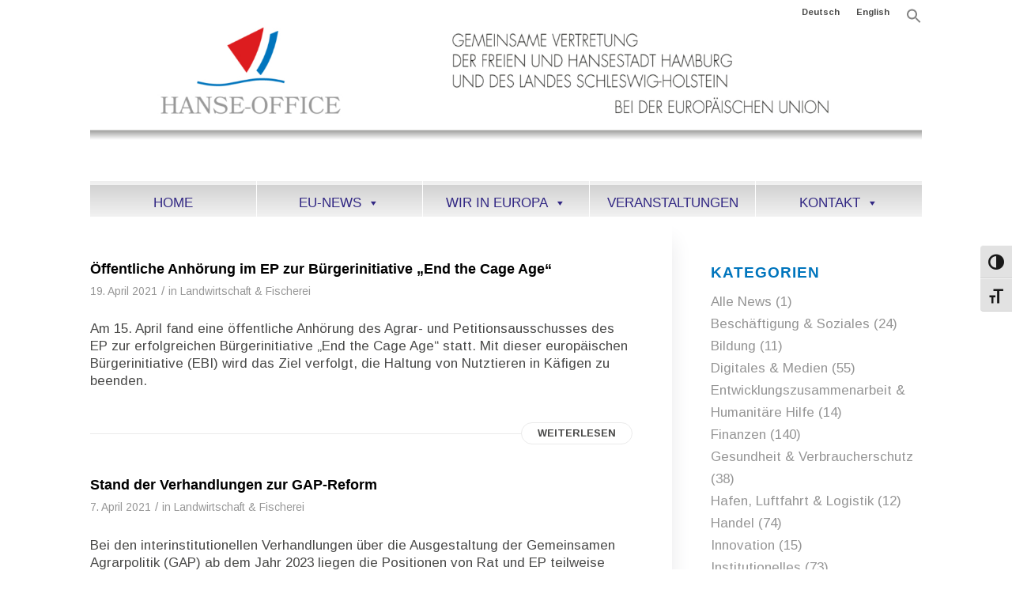

--- FILE ---
content_type: text/html; charset=UTF-8
request_url: https://hanse-office.de/category/landwirtschaft-und-fischerei/page/3/
body_size: 18683
content:
<!DOCTYPE html><html
dir=ltr lang=de-DE prefix="og: https://ogp.me/ns#" class="html_boxed responsive av-preloader-disabled  html_header_top html_logo_left html_bottom_nav_header html_menu_left html_custom html_header_sticky_disabled html_header_shrinking_disabled html_header_topbar_active html_mobile_menu_tablet html_header_searchicon_disabled html_content_align_center html_header_unstick_top_disabled html_header_stretch_disabled html_minimal_header html_av-submenu-hidden html_av-submenu-display-hover html_av-overlay-side html_av-overlay-side-minimal html_av-submenu-noclone html_entry_id_3287 av-cookies-no-cookie-consent av-no-preview av-default-lightbox html_text_menu_active av-mobile-menu-switch-default"><head><meta
charset="UTF-8"><meta
name="robots" content="noindex, follow"><meta
name="viewport" content="width=device-width, initial-scale=1"><title>Landwirtschaft &amp; Fischerei | Hanse-Office - Teil 3</title><style>img:is([sizes="auto" i], [sizes^="auto," i]){contain-intrinsic-size:3000px 1500px}</style><meta
name="robots" content="noindex, nofollow, max-image-preview:large"><link
rel=canonical href=https://hanse-office.de/category/landwirtschaft-und-fischerei/page/3/ ><link
rel=prev href=https://hanse-office.de/category/landwirtschaft-und-fischerei/page/2/ ><meta
name="generator" content="All in One SEO (AIOSEO) 4.9.3"> <script type=application/ld+json class=aioseo-schema>{"@context":"https:\/\/schema.org","@graph":[{"@type":"BreadcrumbList","@id":"https:\/\/hanse-office.de\/category\/landwirtschaft-und-fischerei\/page\/3\/#breadcrumblist","itemListElement":[{"@type":"ListItem","@id":"https:\/\/hanse-office.de#listItem","position":1,"name":"Home","item":"https:\/\/hanse-office.de","nextItem":{"@type":"ListItem","@id":"https:\/\/hanse-office.de\/category\/landwirtschaft-und-fischerei\/#listItem","name":"Landwirtschaft &amp; Fischerei"}},{"@type":"ListItem","@id":"https:\/\/hanse-office.de\/category\/landwirtschaft-und-fischerei\/#listItem","position":2,"name":"Landwirtschaft &amp; Fischerei","item":"https:\/\/hanse-office.de\/category\/landwirtschaft-und-fischerei\/","nextItem":{"@type":"ListItem","@id":"https:\/\/hanse-office.de\/category\/landwirtschaft-und-fischerei\/page\/3#listItem","name":"Seite 3"},"previousItem":{"@type":"ListItem","@id":"https:\/\/hanse-office.de#listItem","name":"Home"}},{"@type":"ListItem","@id":"https:\/\/hanse-office.de\/category\/landwirtschaft-und-fischerei\/page\/3#listItem","position":3,"name":"Seite 3","previousItem":{"@type":"ListItem","@id":"https:\/\/hanse-office.de\/category\/landwirtschaft-und-fischerei\/#listItem","name":"Landwirtschaft &amp; Fischerei"}}]},{"@type":"CollectionPage","@id":"https:\/\/hanse-office.de\/category\/landwirtschaft-und-fischerei\/page\/3\/#collectionpage","url":"https:\/\/hanse-office.de\/category\/landwirtschaft-und-fischerei\/page\/3\/","name":"Landwirtschaft & Fischerei | Hanse-Office - Teil 3","inLanguage":"de-DE","isPartOf":{"@id":"https:\/\/hanse-office.de\/#website"},"breadcrumb":{"@id":"https:\/\/hanse-office.de\/category\/landwirtschaft-und-fischerei\/page\/3\/#breadcrumblist"}},{"@type":"Organization","@id":"https:\/\/hanse-office.de\/#organization","name":"Hanse-Office","description":"Gemeinsame Vertretung der Freien und Hansestadt Hamburg und Schleswig-Holstein bei der Europ\u00e4ischen Union in Br\u00fcssel Gemeinsame Vertretung der Freien und Hansestadt Hamburg und Schleswig-Holstein bei der Europ\u00e4ischen Union in Br\u00fcssel","url":"https:\/\/hanse-office.de\/","email":"info@hanse-office.de","telephone":"+3222854640","logo":{"@type":"ImageObject","url":"https:\/\/hanse-office.de\/wp-content\/uploads\/2019\/02\/HANSEoffice_logo.png","@id":"https:\/\/hanse-office.de\/category\/landwirtschaft-und-fischerei\/page\/3\/#organizationLogo","width":310,"height":180},"image":{"@id":"https:\/\/hanse-office.de\/category\/landwirtschaft-und-fischerei\/page\/3\/#organizationLogo"}},{"@type":"WebSite","@id":"https:\/\/hanse-office.de\/#website","url":"https:\/\/hanse-office.de\/","name":"Hanse-Office","alternateName":"Gemeinsame Vertretung der Freien und Hansestadt Hamburg und Schleswig-Holstein bei der Europ\u00e4ischen Union in Br\u00fcssel","description":"Gemeinsame Vertretung der Freien und Hansestadt Hamburg und Schleswig-Holstein bei der Europ\u00e4ischen Union in Br\u00fcssel","inLanguage":"de-DE","publisher":{"@id":"https:\/\/hanse-office.de\/#organization"}}]}</script> <link
rel=alternate type=application/rss+xml title="Hanse-Office &raquo; Feed" href=https://hanse-office.de/feed/ ><link
rel=alternate type=application/rss+xml title="Hanse-Office &raquo; Kommentar-Feed" href=https://hanse-office.de/comments/feed/ ><link
rel=alternate type=application/rss+xml title="Hanse-Office &raquo; Landwirtschaft &amp; Fischerei Kategorie-Feed" href=https://hanse-office.de/category/landwirtschaft-und-fischerei/feed/ > <script>(function(){var html=document.getElementsByTagName('html')[0];var cookie_check=html.className.indexOf('av-cookies-needs-opt-in')>=0||html.className.indexOf('av-cookies-can-opt-out')>=0;var allow_continue=true;var silent_accept_cookie=html.className.indexOf('av-cookies-user-silent-accept')>=0;if(cookie_check&&!silent_accept_cookie)
{if(!document.cookie.match(/aviaCookieConsent/)||html.className.indexOf('av-cookies-session-refused')>=0)
{allow_continue=false;}
else
{if(!document.cookie.match(/aviaPrivacyRefuseCookiesHideBar/))
{allow_continue=false;}
else if(!document.cookie.match(/aviaPrivacyEssentialCookiesEnabled/))
{allow_continue=false;}
else if(document.cookie.match(/aviaPrivacyGoogleWebfontsDisabled/))
{allow_continue=false;}}}
if(allow_continue)
{var f=document.createElement('link');f.type='text/css';f.rel='stylesheet';f.href='https://fonts.googleapis.com/css?family=Arimo:400,700&display=auto';f.id='avia-google-webfont';document.getElementsByTagName('head')[0].appendChild(f);}})();</script> <script>/*<![CDATA[*/window._wpemojiSettings={"baseUrl":"https:\/\/s.w.org\/images\/core\/emoji\/16.0.1\/72x72\/","ext":".png","svgUrl":"https:\/\/s.w.org\/images\/core\/emoji\/16.0.1\/svg\/","svgExt":".svg","source":{"concatemoji":"https:\/\/hanse-office.de\/wp-includes\/js\/wp-emoji-release.min.js?ver=7e60e1bb60d9594644631af8be2c5d8b"}};
/*! This file is auto-generated */
!function(s,n){var o,i,e;function c(e){try{var t={supportTests:e,timestamp:(new Date).valueOf()};sessionStorage.setItem(o,JSON.stringify(t))}catch(e){}}function p(e,t,n){e.clearRect(0,0,e.canvas.width,e.canvas.height),e.fillText(t,0,0);var t=new Uint32Array(e.getImageData(0,0,e.canvas.width,e.canvas.height).data),a=(e.clearRect(0,0,e.canvas.width,e.canvas.height),e.fillText(n,0,0),new Uint32Array(e.getImageData(0,0,e.canvas.width,e.canvas.height).data));return t.every(function(e,t){return e===a[t]})}function u(e,t){e.clearRect(0,0,e.canvas.width,e.canvas.height),e.fillText(t,0,0);for(var n=e.getImageData(16,16,1,1),a=0;a<n.data.length;a++)if(0!==n.data[a])return!1;return!0}function f(e,t,n,a){switch(t){case"flag":return n(e,"\ud83c\udff3\ufe0f\u200d\u26a7\ufe0f","\ud83c\udff3\ufe0f\u200b\u26a7\ufe0f")?!1:!n(e,"\ud83c\udde8\ud83c\uddf6","\ud83c\udde8\u200b\ud83c\uddf6")&&!n(e,"\ud83c\udff4\udb40\udc67\udb40\udc62\udb40\udc65\udb40\udc6e\udb40\udc67\udb40\udc7f","\ud83c\udff4\u200b\udb40\udc67\u200b\udb40\udc62\u200b\udb40\udc65\u200b\udb40\udc6e\u200b\udb40\udc67\u200b\udb40\udc7f");case"emoji":return!a(e,"\ud83e\udedf")}return!1}function g(e,t,n,a){var r="undefined"!=typeof WorkerGlobalScope&&self instanceof WorkerGlobalScope?new OffscreenCanvas(300,150):s.createElement("canvas"),o=r.getContext("2d",{willReadFrequently:!0}),i=(o.textBaseline="top",o.font="600 32px Arial",{});return e.forEach(function(e){i[e]=t(o,e,n,a)}),i}function t(e){var t=s.createElement("script");t.src=e,t.defer=!0,s.head.appendChild(t)}"undefined"!=typeof Promise&&(o="wpEmojiSettingsSupports",i=["flag","emoji"],n.supports={everything:!0,everythingExceptFlag:!0},e=new Promise(function(e){s.addEventListener("DOMContentLoaded",e,{once:!0})}),new Promise(function(t){var n=function(){try{var e=JSON.parse(sessionStorage.getItem(o));if("object"==typeof e&&"number"==typeof e.timestamp&&(new Date).valueOf()<e.timestamp+604800&&"object"==typeof e.supportTests)return e.supportTests}catch(e){}return null}();if(!n){if("undefined"!=typeof Worker&&"undefined"!=typeof OffscreenCanvas&&"undefined"!=typeof URL&&URL.createObjectURL&&"undefined"!=typeof Blob)try{var e="postMessage("+g.toString()+"("+[JSON.stringify(i),f.toString(),p.toString(),u.toString()].join(",")+"));",a=new Blob([e],{type:"text/javascript"}),r=new Worker(URL.createObjectURL(a),{name:"wpTestEmojiSupports"});return void(r.onmessage=function(e){c(n=e.data),r.terminate(),t(n)})}catch(e){}c(n=g(i,f,p,u))}t(n)}).then(function(e){for(var t in e)n.supports[t]=e[t],n.supports.everything=n.supports.everything&&n.supports[t],"flag"!==t&&(n.supports.everythingExceptFlag=n.supports.everythingExceptFlag&&n.supports[t]);n.supports.everythingExceptFlag=n.supports.everythingExceptFlag&&!n.supports.flag,n.DOMReady=!1,n.readyCallback=function(){n.DOMReady=!0}}).then(function(){return e}).then(function(){var e;n.supports.everything||(n.readyCallback(),(e=n.source||{}).concatemoji?t(e.concatemoji):e.wpemoji&&e.twemoji&&(t(e.twemoji),t(e.wpemoji)))}))}((window,document),window._wpemojiSettings);/*]]>*/</script> <link
rel=stylesheet href=https://hanse-office.de/wp-content/cache/minify/a905e.css media=all><style id=wp-emoji-styles-inline-css>img.wp-smiley,img.emoji{display:inline !important;border:none !important;box-shadow:none !important;height:1em !important;width:1em !important;margin:0
0.07em !important;vertical-align:-0.1em !important;background:none !important;padding:0
!important}</style><link
rel=stylesheet href=https://hanse-office.de/wp-content/cache/minify/ef8c0.css media=all><style id=global-styles-inline-css>/*<![CDATA[*/:root{--wp--preset--aspect-ratio--square:1;--wp--preset--aspect-ratio--4-3:4/3;--wp--preset--aspect-ratio--3-4:3/4;--wp--preset--aspect-ratio--3-2:3/2;--wp--preset--aspect-ratio--2-3:2/3;--wp--preset--aspect-ratio--16-9:16/9;--wp--preset--aspect-ratio--9-16:9/16;--wp--preset--color--black:#000;--wp--preset--color--cyan-bluish-gray:#abb8c3;--wp--preset--color--white:#fff;--wp--preset--color--pale-pink:#f78da7;--wp--preset--color--vivid-red:#cf2e2e;--wp--preset--color--luminous-vivid-orange:#ff6900;--wp--preset--color--luminous-vivid-amber:#fcb900;--wp--preset--color--light-green-cyan:#7bdcb5;--wp--preset--color--vivid-green-cyan:#00d084;--wp--preset--color--pale-cyan-blue:#8ed1fc;--wp--preset--color--vivid-cyan-blue:#0693e3;--wp--preset--color--vivid-purple:#9b51e0;--wp--preset--color--metallic-red:#b02b2c;--wp--preset--color--maximum-yellow-red:#edae44;--wp--preset--color--yellow-sun:#ee2;--wp--preset--color--palm-leaf:#83a846;--wp--preset--color--aero:#7bb0e7;--wp--preset--color--old-lavender:#745f7e;--wp--preset--color--steel-teal:#5f8789;--wp--preset--color--raspberry-pink:#d65799;--wp--preset--color--medium-turquoise:#4ecac2;--wp--preset--gradient--vivid-cyan-blue-to-vivid-purple:linear-gradient(135deg,rgba(6,147,227,1) 0%,rgb(155,81,224) 100%);--wp--preset--gradient--light-green-cyan-to-vivid-green-cyan:linear-gradient(135deg,rgb(122,220,180) 0%,rgb(0,208,130) 100%);--wp--preset--gradient--luminous-vivid-amber-to-luminous-vivid-orange:linear-gradient(135deg,rgba(252,185,0,1) 0%,rgba(255,105,0,1) 100%);--wp--preset--gradient--luminous-vivid-orange-to-vivid-red:linear-gradient(135deg,rgba(255,105,0,1) 0%,rgb(207,46,46) 100%);--wp--preset--gradient--very-light-gray-to-cyan-bluish-gray:linear-gradient(135deg,rgb(238,238,238) 0%,rgb(169,184,195) 100%);--wp--preset--gradient--cool-to-warm-spectrum:linear-gradient(135deg,rgb(74,234,220) 0%,rgb(151,120,209) 20%,rgb(207,42,186) 40%,rgb(238,44,130) 60%,rgb(251,105,98) 80%,rgb(254,248,76) 100%);--wp--preset--gradient--blush-light-purple:linear-gradient(135deg,rgb(255,206,236) 0%,rgb(152,150,240) 100%);--wp--preset--gradient--blush-bordeaux:linear-gradient(135deg,rgb(254,205,165) 0%,rgb(254,45,45) 50%,rgb(107,0,62) 100%);--wp--preset--gradient--luminous-dusk:linear-gradient(135deg,rgb(255,203,112) 0%,rgb(199,81,192) 50%,rgb(65,88,208) 100%);--wp--preset--gradient--pale-ocean:linear-gradient(135deg,rgb(255,245,203) 0%,rgb(182,227,212) 50%,rgb(51,167,181) 100%);--wp--preset--gradient--electric-grass:linear-gradient(135deg,rgb(202,248,128) 0%,rgb(113,206,126) 100%);--wp--preset--gradient--midnight:linear-gradient(135deg,rgb(2,3,129) 0%,rgb(40,116,252) 100%);--wp--preset--font-size--small:1rem;--wp--preset--font-size--medium:1.125rem;--wp--preset--font-size--large:1.75rem;--wp--preset--font-size--x-large:clamp(1.75rem, 3vw, 2.25rem);--wp--preset--spacing--20:0.44rem;--wp--preset--spacing--30:0.67rem;--wp--preset--spacing--40:1rem;--wp--preset--spacing--50:1.5rem;--wp--preset--spacing--60:2.25rem;--wp--preset--spacing--70:3.38rem;--wp--preset--spacing--80:5.06rem;--wp--preset--shadow--natural:6px 6px 9px rgba(0, 0, 0, 0.2);--wp--preset--shadow--deep:12px 12px 50px rgba(0, 0, 0, 0.4);--wp--preset--shadow--sharp:6px 6px 0px rgba(0, 0, 0, 0.2);--wp--preset--shadow--outlined:6px 6px 0px -3px rgba(255, 255, 255, 1), 6px 6px rgba(0, 0, 0, 1);--wp--preset--shadow--crisp:6px 6px 0px rgba(0, 0, 0, 1)}:root{--wp--style--global--content-size:800px;--wp--style--global--wide-size:1130px}:where(body){margin:0}.wp-site-blocks>.alignleft{float:left;margin-right:2em}.wp-site-blocks>.alignright{float:right;margin-left:2em}.wp-site-blocks>.aligncenter{justify-content:center;margin-left:auto;margin-right:auto}:where(.is-layout-flex){gap:0.5em}:where(.is-layout-grid){gap:0.5em}.is-layout-flow>.alignleft{float:left;margin-inline-start:0;margin-inline-end:2em}.is-layout-flow>.alignright{float:right;margin-inline-start:2em;margin-inline-end:0}.is-layout-flow>.aligncenter{margin-left:auto !important;margin-right:auto !important}.is-layout-constrained>.alignleft{float:left;margin-inline-start:0;margin-inline-end:2em}.is-layout-constrained>.alignright{float:right;margin-inline-start:2em;margin-inline-end:0}.is-layout-constrained>.aligncenter{margin-left:auto !important;margin-right:auto !important}.is-layout-constrained>:where(:not(.alignleft):not(.alignright):not(.alignfull)){max-width:var(--wp--style--global--content-size);margin-left:auto !important;margin-right:auto !important}.is-layout-constrained>.alignwide{max-width:var(--wp--style--global--wide-size)}body .is-layout-flex{display:flex}.is-layout-flex{flex-wrap:wrap;align-items:center}.is-layout-flex>:is(*,div){margin:0}body .is-layout-grid{display:grid}.is-layout-grid>:is(*,div){margin:0}body{padding-top:0px;padding-right:0px;padding-bottom:0px;padding-left:0px}a:where(:not(.wp-element-button)){text-decoration:underline}:root :where(.wp-element-button,.wp-block-button__link){background-color:#32373c;border-width:0;color:#fff;font-family:inherit;font-size:inherit;line-height:inherit;padding:calc(0.667em + 2px) calc(1.333em + 2px);text-decoration:none}.has-black-color{color:var(--wp--preset--color--black) !important}.has-cyan-bluish-gray-color{color:var(--wp--preset--color--cyan-bluish-gray) !important}.has-white-color{color:var(--wp--preset--color--white) !important}.has-pale-pink-color{color:var(--wp--preset--color--pale-pink) !important}.has-vivid-red-color{color:var(--wp--preset--color--vivid-red) !important}.has-luminous-vivid-orange-color{color:var(--wp--preset--color--luminous-vivid-orange) !important}.has-luminous-vivid-amber-color{color:var(--wp--preset--color--luminous-vivid-amber) !important}.has-light-green-cyan-color{color:var(--wp--preset--color--light-green-cyan) !important}.has-vivid-green-cyan-color{color:var(--wp--preset--color--vivid-green-cyan) !important}.has-pale-cyan-blue-color{color:var(--wp--preset--color--pale-cyan-blue) !important}.has-vivid-cyan-blue-color{color:var(--wp--preset--color--vivid-cyan-blue) !important}.has-vivid-purple-color{color:var(--wp--preset--color--vivid-purple) !important}.has-metallic-red-color{color:var(--wp--preset--color--metallic-red) !important}.has-maximum-yellow-red-color{color:var(--wp--preset--color--maximum-yellow-red) !important}.has-yellow-sun-color{color:var(--wp--preset--color--yellow-sun) !important}.has-palm-leaf-color{color:var(--wp--preset--color--palm-leaf) !important}.has-aero-color{color:var(--wp--preset--color--aero) !important}.has-old-lavender-color{color:var(--wp--preset--color--old-lavender) !important}.has-steel-teal-color{color:var(--wp--preset--color--steel-teal) !important}.has-raspberry-pink-color{color:var(--wp--preset--color--raspberry-pink) !important}.has-medium-turquoise-color{color:var(--wp--preset--color--medium-turquoise) !important}.has-black-background-color{background-color:var(--wp--preset--color--black) !important}.has-cyan-bluish-gray-background-color{background-color:var(--wp--preset--color--cyan-bluish-gray) !important}.has-white-background-color{background-color:var(--wp--preset--color--white) !important}.has-pale-pink-background-color{background-color:var(--wp--preset--color--pale-pink) !important}.has-vivid-red-background-color{background-color:var(--wp--preset--color--vivid-red) !important}.has-luminous-vivid-orange-background-color{background-color:var(--wp--preset--color--luminous-vivid-orange) !important}.has-luminous-vivid-amber-background-color{background-color:var(--wp--preset--color--luminous-vivid-amber) !important}.has-light-green-cyan-background-color{background-color:var(--wp--preset--color--light-green-cyan) !important}.has-vivid-green-cyan-background-color{background-color:var(--wp--preset--color--vivid-green-cyan) !important}.has-pale-cyan-blue-background-color{background-color:var(--wp--preset--color--pale-cyan-blue) !important}.has-vivid-cyan-blue-background-color{background-color:var(--wp--preset--color--vivid-cyan-blue) !important}.has-vivid-purple-background-color{background-color:var(--wp--preset--color--vivid-purple) !important}.has-metallic-red-background-color{background-color:var(--wp--preset--color--metallic-red) !important}.has-maximum-yellow-red-background-color{background-color:var(--wp--preset--color--maximum-yellow-red) !important}.has-yellow-sun-background-color{background-color:var(--wp--preset--color--yellow-sun) !important}.has-palm-leaf-background-color{background-color:var(--wp--preset--color--palm-leaf) !important}.has-aero-background-color{background-color:var(--wp--preset--color--aero) !important}.has-old-lavender-background-color{background-color:var(--wp--preset--color--old-lavender) !important}.has-steel-teal-background-color{background-color:var(--wp--preset--color--steel-teal) !important}.has-raspberry-pink-background-color{background-color:var(--wp--preset--color--raspberry-pink) !important}.has-medium-turquoise-background-color{background-color:var(--wp--preset--color--medium-turquoise) !important}.has-black-border-color{border-color:var(--wp--preset--color--black) !important}.has-cyan-bluish-gray-border-color{border-color:var(--wp--preset--color--cyan-bluish-gray) !important}.has-white-border-color{border-color:var(--wp--preset--color--white) !important}.has-pale-pink-border-color{border-color:var(--wp--preset--color--pale-pink) !important}.has-vivid-red-border-color{border-color:var(--wp--preset--color--vivid-red) !important}.has-luminous-vivid-orange-border-color{border-color:var(--wp--preset--color--luminous-vivid-orange) !important}.has-luminous-vivid-amber-border-color{border-color:var(--wp--preset--color--luminous-vivid-amber) !important}.has-light-green-cyan-border-color{border-color:var(--wp--preset--color--light-green-cyan) !important}.has-vivid-green-cyan-border-color{border-color:var(--wp--preset--color--vivid-green-cyan) !important}.has-pale-cyan-blue-border-color{border-color:var(--wp--preset--color--pale-cyan-blue) !important}.has-vivid-cyan-blue-border-color{border-color:var(--wp--preset--color--vivid-cyan-blue) !important}.has-vivid-purple-border-color{border-color:var(--wp--preset--color--vivid-purple) !important}.has-metallic-red-border-color{border-color:var(--wp--preset--color--metallic-red) !important}.has-maximum-yellow-red-border-color{border-color:var(--wp--preset--color--maximum-yellow-red) !important}.has-yellow-sun-border-color{border-color:var(--wp--preset--color--yellow-sun) !important}.has-palm-leaf-border-color{border-color:var(--wp--preset--color--palm-leaf) !important}.has-aero-border-color{border-color:var(--wp--preset--color--aero) !important}.has-old-lavender-border-color{border-color:var(--wp--preset--color--old-lavender) !important}.has-steel-teal-border-color{border-color:var(--wp--preset--color--steel-teal) !important}.has-raspberry-pink-border-color{border-color:var(--wp--preset--color--raspberry-pink) !important}.has-medium-turquoise-border-color{border-color:var(--wp--preset--color--medium-turquoise) !important}.has-vivid-cyan-blue-to-vivid-purple-gradient-background{background:var(--wp--preset--gradient--vivid-cyan-blue-to-vivid-purple) !important}.has-light-green-cyan-to-vivid-green-cyan-gradient-background{background:var(--wp--preset--gradient--light-green-cyan-to-vivid-green-cyan) !important}.has-luminous-vivid-amber-to-luminous-vivid-orange-gradient-background{background:var(--wp--preset--gradient--luminous-vivid-amber-to-luminous-vivid-orange) !important}.has-luminous-vivid-orange-to-vivid-red-gradient-background{background:var(--wp--preset--gradient--luminous-vivid-orange-to-vivid-red) !important}.has-very-light-gray-to-cyan-bluish-gray-gradient-background{background:var(--wp--preset--gradient--very-light-gray-to-cyan-bluish-gray) !important}.has-cool-to-warm-spectrum-gradient-background{background:var(--wp--preset--gradient--cool-to-warm-spectrum) !important}.has-blush-light-purple-gradient-background{background:var(--wp--preset--gradient--blush-light-purple) !important}.has-blush-bordeaux-gradient-background{background:var(--wp--preset--gradient--blush-bordeaux) !important}.has-luminous-dusk-gradient-background{background:var(--wp--preset--gradient--luminous-dusk) !important}.has-pale-ocean-gradient-background{background:var(--wp--preset--gradient--pale-ocean) !important}.has-electric-grass-gradient-background{background:var(--wp--preset--gradient--electric-grass) !important}.has-midnight-gradient-background{background:var(--wp--preset--gradient--midnight) !important}.has-small-font-size{font-size:var(--wp--preset--font-size--small) !important}.has-medium-font-size{font-size:var(--wp--preset--font-size--medium) !important}.has-large-font-size{font-size:var(--wp--preset--font-size--large) !important}.has-x-large-font-size{font-size:var(--wp--preset--font-size--x-large) !important}:where(.wp-block-post-template.is-layout-flex){gap:1.25em}:where(.wp-block-post-template.is-layout-grid){gap:1.25em}:where(.wp-block-columns.is-layout-flex){gap:2em}:where(.wp-block-columns.is-layout-grid){gap:2em}:root :where(.wp-block-pullquote){font-size:1.5em;line-height:1.6}/*]]>*/</style><link
rel=stylesheet href=https://hanse-office.de/wp-content/cache/minify/b888d.css media=all><style id=ui-fontsize.css-inline-css>/*<![CDATA[*/html{--wpa-font-size:clamp( 24px, 1.5rem, 36px );--wpa-h1-size:clamp( 48px, 3rem, 72px );--wpa-h2-size:clamp( 40px, 2.5rem, 60px );--wpa-h3-size:clamp( 32px, 2rem, 48px );--wpa-h4-size:clamp( 28px, 1.75rem, 42px );--wpa-sub-list-size:1.1em;--wpa-sub-sub-list-size:1em}/*]]>*/</style><link
rel=stylesheet href=https://hanse-office.de/wp-content/cache/minify/f2cd4.css media=all><style id=wpa-style-inline-css>/*<![CDATA[*/:root{--admin-bar-top:7px}/*]]>*/</style><link
rel=stylesheet href=https://hanse-office.de/wp-content/cache/minify/baaeb.css media=all> <script src=https://hanse-office.de/wp-content/cache/minify/c7057.js></script> <link
rel=https://api.w.org/ href=https://hanse-office.de/wp-json/ ><link
rel=alternate title=JSON type=application/json href=https://hanse-office.de/wp-json/wp/v2/categories/61><link
rel=EditURI type=application/rsd+xml title=RSD href=https://hanse-office.de/xmlrpc.php?rsd><style id=shiftnav-dynamic-css>@media only screen and (min-width:1024px){#shiftnav-toggle-main,.shiftnav-toggle-mobile{display:none}.shiftnav-wrap{padding-top:0 !important}}@media only screen and (max-width:1023px){#primary-nav{display:none !important}}#shiftnav-toggle-main{background:#000;color:#fff}</style><link
rel=icon href=http://hanse-office.de/wp-content/uploads/2020/02/H-O-FAVICON-300x300.jpg type=image/x-icon>
<!--[if lt IE 9]><script src=https://hanse-office.de/wp-content/themes/enfold/js/html5shiv.js></script><![endif]--><link
rel=profile href=https://gmpg.org/xfn/11><link
rel=alternate type=application/rss+xml title="Hanse-Office RSS2 Feed" href=https://hanse-office.de/feed/ ><link
rel=pingback href=https://hanse-office.de/xmlrpc.php><style media=screen>#top #header_main > .container, #top #header_main > .container .main_menu  .av-main-nav > li > a, #top #header_main #menu-item-shop
.cart_dropdown_link{height:200px;line-height:200px}.html_top_nav_header .av-logo-container{height:200px}.html_header_top.html_header_sticky #top #wrap_all
#main{padding-top:280px}</style> <script>'use strict';var avia_is_mobile=!1;if(/Android|webOS|iPhone|iPad|iPod|BlackBerry|IEMobile|Opera Mini/i.test(navigator.userAgent)&&'ontouchstart'in document.documentElement){avia_is_mobile=!0;document.documentElement.className+=' avia_mobile '}
else{document.documentElement.className+=' avia_desktop '};document.documentElement.className+=' js_active ';(function(){var e=['-webkit-','-moz-','-ms-',''],n='',o=!1,a=!1;for(var t in e){if(e[t]+'transform'in document.documentElement.style){o=!0;n=e[t]+'transform'};if(e[t]+'perspective'in document.documentElement.style){a=!0}};if(o){document.documentElement.className+=' avia_transform '};if(a){document.documentElement.className+=' avia_transform3d '};if(typeof document.getElementsByClassName=='function'&&typeof document.documentElement.getBoundingClientRect=='function'&&avia_is_mobile==!1){if(n&&window.innerHeight>0){setTimeout(function(){var e=0,o={},a=0,t=document.getElementsByClassName('av-parallax'),i=window.pageYOffset||document.documentElement.scrollTop;for(e=0;e<t.length;e++){t[e].style.top='0px';o=t[e].getBoundingClientRect();a=Math.ceil((window.innerHeight+i-o.top)*0.3);t[e].style[n]='translate(0px, '+a+'px)';t[e].style.top='auto';t[e].className+=' enabled-parallax '}},50)}}})();</script><style id=sccss></style><style>@font-face{font-family:'entypo-fontello-enfold';font-weight:normal;font-style:normal;font-display:auto;src:url('https://hanse-office.de/wp-content/themes/enfold/config-templatebuilder/avia-template-builder/assets/fonts/entypo-fontello-enfold/entypo-fontello-enfold.woff2') format('woff2'),
url('https://hanse-office.de/wp-content/themes/enfold/config-templatebuilder/avia-template-builder/assets/fonts/entypo-fontello-enfold/entypo-fontello-enfold.woff') format('woff'),
url('https://hanse-office.de/wp-content/themes/enfold/config-templatebuilder/avia-template-builder/assets/fonts/entypo-fontello-enfold/entypo-fontello-enfold.ttf') format('truetype'),
url('https://hanse-office.de/wp-content/themes/enfold/config-templatebuilder/avia-template-builder/assets/fonts/entypo-fontello-enfold/entypo-fontello-enfold.svg#entypo-fontello-enfold') format('svg'),
url('https://hanse-office.de/wp-content/themes/enfold/config-templatebuilder/avia-template-builder/assets/fonts/entypo-fontello-enfold/entypo-fontello-enfold.eot'),
url('https://hanse-office.de/wp-content/themes/enfold/config-templatebuilder/avia-template-builder/assets/fonts/entypo-fontello-enfold/entypo-fontello-enfold.eot?#iefix') format('embedded-opentype')}#top .avia-font-entypo-fontello-enfold, body .avia-font-entypo-fontello-enfold, html body [data-av_iconfont='entypo-fontello-enfold']:before{font-family:'entypo-fontello-enfold'}@font-face{font-family:'entypo-fontello';font-weight:normal;font-style:normal;font-display:auto;src:url('https://hanse-office.de/wp-content/themes/enfold/config-templatebuilder/avia-template-builder/assets/fonts/entypo-fontello/entypo-fontello.woff2') format('woff2'),
url('https://hanse-office.de/wp-content/themes/enfold/config-templatebuilder/avia-template-builder/assets/fonts/entypo-fontello/entypo-fontello.woff') format('woff'),
url('https://hanse-office.de/wp-content/themes/enfold/config-templatebuilder/avia-template-builder/assets/fonts/entypo-fontello/entypo-fontello.ttf') format('truetype'),
url('https://hanse-office.de/wp-content/themes/enfold/config-templatebuilder/avia-template-builder/assets/fonts/entypo-fontello/entypo-fontello.svg#entypo-fontello') format('svg'),
url('https://hanse-office.de/wp-content/themes/enfold/config-templatebuilder/avia-template-builder/assets/fonts/entypo-fontello/entypo-fontello.eot'),
url('https://hanse-office.de/wp-content/themes/enfold/config-templatebuilder/avia-template-builder/assets/fonts/entypo-fontello/entypo-fontello.eot?#iefix') format('embedded-opentype')}#top .avia-font-entypo-fontello, body .avia-font-entypo-fontello, html body [data-av_iconfont='entypo-fontello']:before{font-family:'entypo-fontello'}@font-face{font-family:'flaticon';font-weight:normal;font-style:normal;font-display:auto;src:url('https://hanse-office.de/wp-content/uploads/avia_fonts/flaticon/flaticon.woff2') format('woff2'),
url('https://hanse-office.de/wp-content/uploads/avia_fonts/flaticon/flaticon.woff') format('woff'),
url('https://hanse-office.de/wp-content/uploads/avia_fonts/flaticon/flaticon.ttf') format('truetype'),
url('https://hanse-office.de/wp-content/uploads/avia_fonts/flaticon/flaticon.svg#flaticon') format('svg'),
url('https://hanse-office.de/wp-content/uploads/avia_fonts/flaticon/flaticon.eot'),
url('https://hanse-office.de/wp-content/uploads/avia_fonts/flaticon/flaticon.eot?#iefix') format('embedded-opentype')}#top .avia-font-flaticon, body .avia-font-flaticon, html body [data-av_iconfont='flaticon']:before{font-family:'flaticon'}</style><style></style><style media=screen>.is-menu path.search-icon-path{fill:#848484}body .popup-search-close:after, body .search-close:after{border-color:#848484}body .popup-search-close:before, body .search-close:before{border-color:#848484}</style><style>.is-form-id-3729 .is-search-input::-webkit-input-placeholder{color:#000 !important}.is-form-id-3729 .is-search-input:-moz-placeholder{color:#000 !important;opacity:1}.is-form-id-3729 .is-search-input::-moz-placeholder{color:#000 !important;opacity:1}.is-form-id-3729 .is-search-input:-ms-input-placeholder{color:#000 !important}.is-form-style-1.is-form-id-3729 .is-search-input:focus,
.is-form-style-1.is-form-id-3729 .is-search-input:hover,
.is-form-style-1.is-form-id-3729 .is-search-input,
.is-form-style-2.is-form-id-3729 .is-search-input:focus,
.is-form-style-2.is-form-id-3729 .is-search-input:hover,
.is-form-style-2.is-form-id-3729 .is-search-input,
.is-form-style-3.is-form-id-3729 .is-search-input:focus,
.is-form-style-3.is-form-id-3729 .is-search-input:hover,
.is-form-style-3.is-form-id-3729 .is-search-input,
.is-form-id-3729 .is-search-input:focus,
.is-form-id-3729 .is-search-input:hover,
.is-form-id-3729 .is-search-input{color:#000 !important}</style></head><body
id=top class="archive paged category category-landwirtschaft-und-fischerei category-61 paged-3 category-paged-3 wp-theme-enfold wp-child-theme-enfold-child boxed sidebar_shadow rtl_columns av-curtain-numeric arimo  enfold mega-menu-avia mega-menu-max-mega-menu-1 mega-menu-max-mega-menu-2 avia-responsive-images-support" itemscope=itemscope itemtype=https://schema.org/WebPage ><div
id=shiftnav-toggle-main class="shiftnav-toggle-main-align-left shiftnav-toggle-style-burger_only shiftnav-togglebar-gap-auto shiftnav-toggle-edge-right shiftnav-toggle-icon-x"  		><button
id=shiftnav-toggle-main-button class="shiftnav-toggle shiftnav-toggle-shiftnav-main shiftnav-toggle-burger" tabindex=0 	data-shiftnav-target=shiftnav-main	aria-label="Toggle Menu"><i
class="fa fa-bars"></i></button></div><div
id=wrap_all><header
id=header class='all_colors header_color light_bg_color  av_header_top av_logo_left av_bottom_nav_header av_menu_left av_custom av_header_sticky_disabled av_header_shrinking_disabled av_header_stretch_disabled av_mobile_menu_tablet av_header_searchicon_disabled av_header_unstick_top_disabled av_seperator_big_border av_minimal_header'  data-av_shrink_factor=50 role=banner itemscope=itemscope itemtype=https://schema.org/WPHeader ><div
id=header_meta class='container_wrap container_wrap_meta  av_secondary_right av_extra_header_active av_entry_id_3287'><div
class=container><nav
class=sub_menu  role=navigation itemscope=itemscope itemtype=https://schema.org/SiteNavigationElement ><ul
role=menu class=menu id=avia2-menu><li
role=menuitem id=menu-item-85-de class="lang-item lang-item-2 lang-item-de current-lang lang-item-first menu-item menu-item-type-custom menu-item-object-custom menu-item-85-de"><a
href=https://hanse-office.de/category/landwirtschaft-und-fischerei/ hreflang=de-DE lang=de-DE>Deutsch</a></li>
<li
role=menuitem id=menu-item-85-en class="lang-item lang-item-982 lang-item-en no-translation menu-item menu-item-type-custom menu-item-object-custom menu-item-85-en"><a
href=https://hanse-office.de/en/home-2/ hreflang=en-US lang=en-US>English</a></li>
<li
role=menuitem class=" astm-search-menu is-menu sliding menu-item"><a
href=# role=button aria-label="Search Icon Link"><svg
width=20 height=20 class=search-icon role=img viewBox="2 9 20 5" focusable=false aria-label=Search>
<path
class=search-icon-path d="M15.5 14h-.79l-.28-.27C15.41 12.59 16 11.11 16 9.5 16 5.91 13.09 3 9.5 3S3 5.91 3 9.5 5.91 16 9.5 16c1.61 0 3.09-.59 4.23-1.57l.27.28v.79l5 4.99L20.49 19l-4.99-5zm-6 0C7.01 14 5 11.99 5 9.5S7.01 5 9.5 5 14 7.01 14 9.5 11.99 14 9.5 14z"></path></svg></a><form
class="is-search-form is-form-style is-form-style-3 is-form-id-0 " action=https://hanse-office.de/ method=get role=search ><label
for=is-search-input-0><span
class=is-screen-reader-text>Search for:</span><input
type=search id=is-search-input-0 name=s value class=is-search-input placeholder="Search here..." autocomplete=off></label><button
type=submit class=is-search-submit><span
class=is-screen-reader-text>Search Button</span><span
class=is-search-icon><svg
focusable=false aria-label=Search xmlns=http://www.w3.org/2000/svg viewBox="0 0 24 24" width=24px><path
d="M15.5 14h-.79l-.28-.27C15.41 12.59 16 11.11 16 9.5 16 5.91 13.09 3 9.5 3S3 5.91 3 9.5 5.91 16 9.5 16c1.61 0 3.09-.59 4.23-1.57l.27.28v.79l5 4.99L20.49 19l-4.99-5zm-6 0C7.01 14 5 11.99 5 9.5S7.01 5 9.5 5 14 7.01 14 9.5 11.99 14 9.5 14z"></path></svg></span></button></form></li></ul></nav></div></div><div
id=header_main class='container_wrap container_wrap_logo'><div
class='container av-logo-container'><div
class=inner-container><span
class='logo avia-standard-logo'><a
href=https://hanse-office.de/ class aria-label=HANSEoffice_logo-DE title=HANSEoffice_logo-DE><img
src=https://hanse-office.de/wp-content/uploads/2021/12/HANSEoffice_logo-DE.jpg srcset="https://hanse-office.de/wp-content/uploads/2021/12/HANSEoffice_logo-DE.jpg 2000w, https://hanse-office.de/wp-content/uploads/2021/12/HANSEoffice_logo-DE-300x44.jpg 300w, https://hanse-office.de/wp-content/uploads/2021/12/HANSEoffice_logo-DE-1030x150.jpg 1030w, https://hanse-office.de/wp-content/uploads/2021/12/HANSEoffice_logo-DE-768x112.jpg 768w, https://hanse-office.de/wp-content/uploads/2021/12/HANSEoffice_logo-DE-1536x224.jpg 1536w, https://hanse-office.de/wp-content/uploads/2021/12/HANSEoffice_logo-DE-1500x219.jpg 1500w, https://hanse-office.de/wp-content/uploads/2021/12/HANSEoffice_logo-DE-705x103.jpg 705w" sizes="(max-width: 2000px) 100vw, 2000px" height=100 width=300 alt=Hanse-Office title=HANSEoffice_logo-DE></a></span></div></div><div
id=header_main_alternate class=container_wrap><div
class=container><nav
class=main_menu data-selectname='Wähle eine Seite'  role=navigation itemscope=itemscope itemtype=https://schema.org/SiteNavigationElement ><div
id=mega-menu-wrap-avia class=mega-menu-wrap><div
class=mega-menu-toggle><div
class=mega-toggle-blocks-left></div><div
class=mega-toggle-blocks-center></div><div
class=mega-toggle-blocks-right><div
class='mega-toggle-block mega-menu-toggle-animated-block mega-toggle-block-0' id=mega-toggle-block-0><button
aria-label="Toggle Menu" class="mega-toggle-animated mega-toggle-animated-slider" type=button aria-expanded=false>
<span
class=mega-toggle-animated-box>
<span
class=mega-toggle-animated-inner></span>
</span>
</button></div></div></div><ul
id=mega-menu-avia class="mega-menu max-mega-menu mega-menu-horizontal mega-no-js" data-event=hover_intent data-effect=fade_up data-effect-speed=200 data-effect-mobile=slide data-effect-speed-mobile=200 data-mobile-force-width=body data-second-click=go data-document-click=collapse data-vertical-behaviour=standard data-breakpoint=1024 data-unbind=true data-mobile-state=collapse_all data-mobile-direction=vertical data-hover-intent-timeout=300 data-hover-intent-interval=100><li
class="mega-menu-item mega-menu-item-type-post_type mega-menu-item-object-page mega-menu-item-home mega-align-bottom-left mega-menu-flyout mega-menu-item-290" id=mega-menu-item-290><a
class=mega-menu-link href=https://hanse-office.de/ tabindex=0>HOME</a></li><li
class="mega-menu-item mega-menu-item-type-post_type mega-menu-item-object-page mega-current_page_parent mega-menu-item-has-children mega-align-bottom-left mega-menu-flyout mega-menu-item-2876" id=mega-menu-item-2876><a
class=mega-menu-link href=https://hanse-office.de/eu-news/ aria-expanded=false tabindex=0>EU-NEWS<span
class=mega-indicator aria-hidden=true></span></a><ul
class=mega-sub-menu>
<li
class="mega-menu-item mega-menu-item-type-post_type mega-menu-item-object-page mega-menu-item-2881" id=mega-menu-item-2881><a
class=mega-menu-link href=https://hanse-office.de/eu-news/eu-news-abonnieren/ >EU-News abonnieren</a></li><li
class="mega-menu-item mega-menu-item-type-post_type mega-menu-item-object-page mega-menu-item-162" id=mega-menu-item-162><a
class=mega-menu-link href=https://hanse-office.de/eu-news/archiv-2016-2020/ >Archiv 2016-2020</a></li></ul>
</li><li
class="mega-menu-item mega-menu-item-type-post_type mega-menu-item-object-page mega-menu-item-has-children mega-align-bottom-left mega-menu-flyout mega-menu-item-3811" id=mega-menu-item-3811><a
class=mega-menu-link href=https://hanse-office.de/hanse-office/ aria-expanded=false tabindex=0>WIR IN EUROPA<span
class=mega-indicator aria-hidden=true></span></a><ul
class=mega-sub-menu>
<li
class="mega-menu-item mega-menu-item-type-post_type mega-menu-item-object-page mega-menu-item-127" id=mega-menu-item-127><a
class=mega-menu-link href=https://hanse-office.de/hanse-office/ >Hanse-Office</a></li><li
class="mega-menu-item mega-menu-item-type-post_type mega-menu-item-object-page mega-menu-item-307" id=mega-menu-item-307><a
class=mega-menu-link href=https://hanse-office.de/hanse-office/beruehrungspunkte-eu-hh/ >Berührungspunkte EU-HH</a></li><li
class="mega-menu-item mega-menu-item-type-post_type mega-menu-item-object-page mega-menu-item-4309" id=mega-menu-item-4309><a
class=mega-menu-link href=https://hanse-office.de/hanse-office/beruhrungspunkte-eu-schleswig-holstein/ >Berührungspunkte EU-SH</a></li><li
class="mega-menu-item mega-menu-item-type-post_type mega-menu-item-object-page mega-menu-item-315" id=mega-menu-item-315><a
class=mega-menu-link href=https://hanse-office.de/hanse-office/rechtliche-grundlage/ >Rechtliche Grundlage</a></li><li
class="mega-menu-item mega-menu-item-type-post_type mega-menu-item-object-page mega-menu-item-396" id=mega-menu-item-396><a
class=mega-menu-link href=https://hanse-office.de/hanse-office/mitglieder-ep/ >Mitglieder EP</a></li><li
class="mega-menu-item mega-menu-item-type-post_type mega-menu-item-object-page mega-menu-item-331" id=mega-menu-item-331><a
class=mega-menu-link href=https://hanse-office.de/hanse-office/mitglieder-adr/ >Mitglieder AdR</a></li></ul>
</li><li
class="mega-menu-item mega-menu-item-type-post_type mega-menu-item-object-page mega-align-bottom-left mega-menu-flyout mega-menu-item-1894" id=mega-menu-item-1894><a
class=mega-menu-link href=https://hanse-office.de/veranstaltungen/ tabindex=0>VERANSTALTUNGEN</a></li><li
class="mega-menu-item mega-menu-item-type-post_type mega-menu-item-object-page mega-menu-item-has-children mega-align-bottom-left mega-menu-flyout mega-menu-item-3818" id=mega-menu-item-3818><a
class=mega-menu-link href=https://hanse-office.de/ansprechpartner/ aria-expanded=false tabindex=0>KONTAKT<span
class=mega-indicator aria-hidden=true></span></a><ul
class=mega-sub-menu>
<li
class="mega-menu-item mega-menu-item-type-post_type mega-menu-item-object-page mega-menu-item-332" id=mega-menu-item-332><a
class=mega-menu-link href=https://hanse-office.de/ansprechpartner/ >Ansprechpartner</a></li><li
class="mega-menu-item mega-menu-item-type-post_type mega-menu-item-object-page mega-menu-item-3745" id=mega-menu-item-3745><a
class=mega-menu-link href=https://hanse-office.de/ansprechpartner/anfahrt/ >Anfahrt</a></li><li
class="mega-menu-item mega-menu-item-type-post_type mega-menu-item-object-page mega-menu-item-395" id=mega-menu-item-395><a
class=mega-menu-link href=https://hanse-office.de/ansprechpartner/senatskanzlei/ >Senatskanzlei HH</a></li><li
class="mega-menu-item mega-menu-item-type-post_type mega-menu-item-object-page mega-menu-item-394" id=mega-menu-item-394><a
class=mega-menu-link href=https://hanse-office.de/ansprechpartner/mllev/ >MLLEV SH</a></li></ul>
</li><li
class="av-burger-menu-main menu-item-avia-special av-small-burger-icon" role=menuitem>
<a
href=# aria-label=Menü aria-hidden=false>
<span
class="av-hamburger av-hamburger--spin av-js-hamburger">
<span
class=av-hamburger-box>
<span
class=av-hamburger-inner></span>
<strong>Menü</strong>
</span>
</span>
<span
class=avia_hidden_link_text>Menü</span>
</a>
</li></ul></div></nav></div></div></div><div
class=header_bg></div></header><div
id=main class=all_colors data-scroll-offset=0><div
class='container_wrap container_wrap_first main_color sidebar_right'><div
class='container template-blog '><main
class='content av-content-small alpha units av-main-archive'  role=main itemprop=mainContentOfPage itemscope=itemscope itemtype=https://schema.org/Blog ><article
class="post-entry post-entry-type-standard post-entry-3287 post-loop-1 post-parity-odd bloglist-excerpt  post-3287 post type-post status-publish format-aside hentry category-landwirtschaft-und-fischerei tag-end-the-cage-age tag-europaeische-buergerinitiative tag-nutztierhaltung post_format-post-format-aside"  itemscope=itemscope itemtype=https://schema.org/BlogPosting itemprop=blogPost ><div
class=blog-meta></div><div
class='entry-content-wrapper clearfix standard-content'><header
class=entry-content-header aria-label="Post: Öffentliche Anhörung im EP zur Bürgerinitiative „End the Cage Age“"><h2 class='post-title entry-title '  itemprop="headline" ><a
href=https://hanse-office.de/oeffentliche-anhoerung-im-ep-zur-buergerinitiative-end-the-cage-age/ rel=bookmark title="Permanenter Link zu: Öffentliche Anhörung im EP zur Bürgerinitiative „End the Cage Age“">Öffentliche Anhörung im EP zur Bürgerinitiative „End the Cage Age“<span
class="post-format-icon minor-meta"></span></a></h2><span
class=post-meta-infos><time
class="date-container minor-meta updated"  itemprop=datePublished datetime=2021-04-19T07:55:14+02:00 >19. April 2021</time><span
class=text-sep>/</span><span
class="blog-categories minor-meta">in <a
href=https://hanse-office.de/category/landwirtschaft-und-fischerei/ rel=tag>Landwirtschaft &amp; Fischerei</a></span></span></header><p>Am 15. April fand eine öffentliche Anhörung des Agrar- und Petitionsausschusses des EP zur erfolgreichen Bürgerinitiative „End the Cage Age“ statt. Mit dieser europäischen Bürgerinitiative (EBI) wird das Ziel verfolgt, die Haltung von Nutztieren in Käfigen zu beenden.</p><div
class=read-more-link><a
href=https://hanse-office.de/oeffentliche-anhoerung-im-ep-zur-buergerinitiative-end-the-cage-age/ class=more-link>Weiterlesen<span
class='more-link-arrow avia-svg-icon avia-font-svg_entypo-fontello' data-av_svg_icon=right-open-big data-av_iconset=svg_entypo-fontello><svg
version=1.1 xmlns=http://www.w3.org/2000/svg width=15 height=32 viewBox="0 0 15 32" preserveAspectRatio="xMidYMid meet" role=graphics-symbol aria-hidden=true>
<path
d="M0.416 27.84l11.456-11.84-11.456-11.904q-0.832-0.832 0-1.536 0.832-0.832 1.536 0l12.544 12.608q0.768 0.832 0 1.6l-12.544 12.608q-0.704 0.832-1.536 0-0.832-0.704 0-1.536z"></path>
</svg></span></a></div><footer
class=entry-footer></footer><div
class=post_delimiter></div></div><div
class=post_author_timeline></div><span
class=hidden>
<span
class=av-structured-data  itemprop=image itemscope=itemscope itemtype=https://schema.org/ImageObject >
<span
itemprop=url>https://hanse-office.de/wp-content/uploads/2021/12/HANSEoffice_logo-DE.jpg</span>
<span
itemprop=height>0</span>
<span
itemprop=width>0</span>
</span>
<span
class=av-structured-data  itemprop=publisher itemtype=https://schema.org/Organization itemscope=itemscope >
<span
itemprop=name>Birgitte Malz</span>
<span
itemprop=logo itemscope itemtype=https://schema.org/ImageObject>
<span
itemprop=url>https://hanse-office.de/wp-content/uploads/2021/12/HANSEoffice_logo-DE.jpg</span>
</span>
</span><span
class=av-structured-data  itemprop=author itemscope=itemscope itemtype=https://schema.org/Person ><span
itemprop=name>Birgitte Malz</span></span><span
class=av-structured-data  itemprop=datePublished datetime=2021-04-19T07:55:14+02:00 >2021-04-19 07:55:14</span><span
class=av-structured-data  itemprop=dateModified itemtype=https://schema.org/dateModified >2021-06-23 16:27:31</span><span
class=av-structured-data  itemprop=mainEntityOfPage itemtype=https://schema.org/mainEntityOfPage ><span
itemprop=name>Öffentliche Anhörung im EP zur Bürgerinitiative „End the Cage Age“</span></span></span></article><article
class="post-entry post-entry-type-standard post-entry-3261 post-loop-2 post-parity-even bloglist-excerpt  post-3261 post type-post status-publish format-aside hentry category-landwirtschaft-und-fischerei tag-gap tag-gap-reform post_format-post-format-aside"  itemscope=itemscope itemtype=https://schema.org/BlogPosting itemprop=blogPost ><div
class=blog-meta></div><div
class='entry-content-wrapper clearfix standard-content'><header
class=entry-content-header aria-label="Post: Stand der Verhandlungen zur GAP-Reform"><h2 class='post-title entry-title '  itemprop="headline" ><a
href=https://hanse-office.de/stand-der-verhandlungen-zur-gap-reform/ rel=bookmark title="Permanenter Link zu: Stand der Verhandlungen zur GAP-Reform">Stand der Verhandlungen zur GAP-Reform<span
class="post-format-icon minor-meta"></span></a></h2><span
class=post-meta-infos><time
class="date-container minor-meta updated"  itemprop=datePublished datetime=2021-04-07T13:52:51+02:00 >7. April 2021</time><span
class=text-sep>/</span><span
class="blog-categories minor-meta">in <a
href=https://hanse-office.de/category/landwirtschaft-und-fischerei/ rel=tag>Landwirtschaft &amp; Fischerei</a></span></span></header><p>Bei den interinstitutionellen Verhandlungen über die Ausgestaltung der Gemeinsamen Agrarpolitik (GAP) ab dem Jahr 2023 liegen die Positionen von Rat und EP teilweise noch weit auseinander.</p><div
class=read-more-link><a
href=https://hanse-office.de/stand-der-verhandlungen-zur-gap-reform/ class=more-link>Weiterlesen<span
class='more-link-arrow avia-svg-icon avia-font-svg_entypo-fontello' data-av_svg_icon=right-open-big data-av_iconset=svg_entypo-fontello><svg
version=1.1 xmlns=http://www.w3.org/2000/svg width=15 height=32 viewBox="0 0 15 32" preserveAspectRatio="xMidYMid meet" role=graphics-symbol aria-hidden=true>
<path
d="M0.416 27.84l11.456-11.84-11.456-11.904q-0.832-0.832 0-1.536 0.832-0.832 1.536 0l12.544 12.608q0.768 0.832 0 1.6l-12.544 12.608q-0.704 0.832-1.536 0-0.832-0.704 0-1.536z"></path>
</svg></span></a></div><footer
class=entry-footer></footer><div
class=post_delimiter></div></div><div
class=post_author_timeline></div><span
class=hidden>
<span
class=av-structured-data  itemprop=image itemscope=itemscope itemtype=https://schema.org/ImageObject >
<span
itemprop=url>https://hanse-office.de/wp-content/uploads/2021/12/HANSEoffice_logo-DE.jpg</span>
<span
itemprop=height>0</span>
<span
itemprop=width>0</span>
</span>
<span
class=av-structured-data  itemprop=publisher itemtype=https://schema.org/Organization itemscope=itemscope >
<span
itemprop=name>Birgitte Malz</span>
<span
itemprop=logo itemscope itemtype=https://schema.org/ImageObject>
<span
itemprop=url>https://hanse-office.de/wp-content/uploads/2021/12/HANSEoffice_logo-DE.jpg</span>
</span>
</span><span
class=av-structured-data  itemprop=author itemscope=itemscope itemtype=https://schema.org/Person ><span
itemprop=name>Birgitte Malz</span></span><span
class=av-structured-data  itemprop=datePublished datetime=2021-04-07T13:52:51+02:00 >2021-04-07 13:52:51</span><span
class=av-structured-data  itemprop=dateModified itemtype=https://schema.org/dateModified >2021-06-23 16:32:25</span><span
class=av-structured-data  itemprop=mainEntityOfPage itemtype=https://schema.org/mainEntityOfPage ><span
itemprop=name>Stand der Verhandlungen zur GAP-Reform</span></span></span></article><article
class="post-entry post-entry-type-standard post-entry-3222 post-loop-3 post-parity-odd bloglist-excerpt  post-3222 post type-post status-publish format-aside hentry category-landwirtschaft-und-fischerei post_format-post-format-aside"  itemscope=itemscope itemtype=https://schema.org/BlogPosting itemprop=blogPost ><div
class=blog-meta></div><div
class='entry-content-wrapper clearfix standard-content'><header
class=entry-content-header aria-label="Post: KOM legt Aktionsplan zur Förderung der Bioproduktion vor"><h2 class='post-title entry-title '  itemprop="headline" ><a
href=https://hanse-office.de/kom-legt-aktionsplan-zur-foerderung-der-bioproduktion-vor/ rel=bookmark title="Permanenter Link zu: KOM legt Aktionsplan zur Förderung der Bioproduktion vor">KOM legt Aktionsplan zur Förderung der Bioproduktion vor<span
class="post-format-icon minor-meta"></span></a></h2><span
class=post-meta-infos><time
class="date-container minor-meta updated"  itemprop=datePublished datetime=2021-03-25T14:09:36+02:00 >25. März 2021</time><span
class=text-sep>/</span><span
class="blog-categories minor-meta">in <a
href=https://hanse-office.de/category/landwirtschaft-und-fischerei/ rel=tag>Landwirtschaft &amp; Fischerei</a></span></span></header><p>Die KOM hat am 25. März den Aktionsplan zur Förderung der Bioproduktion angenommen. Übergeordnetes Ziel des Aktionsplans ist, dass die ökologische/biologische Landwirtschaft bis 2030 einen Anteil von 25 % an der landwirtschaftlich genutzten Fläche in der EU erreicht.</p><div
class=read-more-link><a
href=https://hanse-office.de/kom-legt-aktionsplan-zur-foerderung-der-bioproduktion-vor/ class=more-link>Weiterlesen<span
class='more-link-arrow avia-svg-icon avia-font-svg_entypo-fontello' data-av_svg_icon=right-open-big data-av_iconset=svg_entypo-fontello><svg
version=1.1 xmlns=http://www.w3.org/2000/svg width=15 height=32 viewBox="0 0 15 32" preserveAspectRatio="xMidYMid meet" role=graphics-symbol aria-hidden=true>
<path
d="M0.416 27.84l11.456-11.84-11.456-11.904q-0.832-0.832 0-1.536 0.832-0.832 1.536 0l12.544 12.608q0.768 0.832 0 1.6l-12.544 12.608q-0.704 0.832-1.536 0-0.832-0.704 0-1.536z"></path>
</svg></span></a></div><footer
class=entry-footer></footer><div
class=post_delimiter></div></div><div
class=post_author_timeline></div><span
class=hidden>
<span
class=av-structured-data  itemprop=image itemscope=itemscope itemtype=https://schema.org/ImageObject >
<span
itemprop=url>https://hanse-office.de/wp-content/uploads/2021/12/HANSEoffice_logo-DE.jpg</span>
<span
itemprop=height>0</span>
<span
itemprop=width>0</span>
</span>
<span
class=av-structured-data  itemprop=publisher itemtype=https://schema.org/Organization itemscope=itemscope >
<span
itemprop=name>Birgitte Malz</span>
<span
itemprop=logo itemscope itemtype=https://schema.org/ImageObject>
<span
itemprop=url>https://hanse-office.de/wp-content/uploads/2021/12/HANSEoffice_logo-DE.jpg</span>
</span>
</span><span
class=av-structured-data  itemprop=author itemscope=itemscope itemtype=https://schema.org/Person ><span
itemprop=name>Birgitte Malz</span></span><span
class=av-structured-data  itemprop=datePublished datetime=2021-03-25T14:09:36+02:00 >2021-03-25 14:09:36</span><span
class=av-structured-data  itemprop=dateModified itemtype=https://schema.org/dateModified >2021-06-28 17:30:28</span><span
class=av-structured-data  itemprop=mainEntityOfPage itemtype=https://schema.org/mainEntityOfPage ><span
itemprop=name>KOM legt Aktionsplan zur Förderung der Bioproduktion vor</span></span></span></article><article
class="post-entry post-entry-type-standard post-entry-3004 post-loop-4 post-parity-even bloglist-excerpt  post-3004 post type-post status-publish format-aside hentry category-landwirtschaft-und-fischerei tag-aquakultur tag-emff tag-europaeischer-meeres-und-fischereifonds tag-kofinanzierung tag-kuestenfischer post_format-post-format-aside"  itemscope=itemscope itemtype=https://schema.org/BlogPosting itemprop=blogPost ><div
class=blog-meta></div><div
class='entry-content-wrapper clearfix standard-content'><header
class=entry-content-header aria-label="Post: Rat und EP erzielen informelle Einigung über den Europäischen Meeres- und Fischereifonds 2021-2027"><h2 class='post-title entry-title '  itemprop="headline" ><a
href=https://hanse-office.de/rat-und-ep-erzielen-informelle-einigung-uber-den-europaischen-meeres-und-fischereifonds-2021-2027/ rel=bookmark title="Permanenter Link zu: Rat und EP erzielen informelle Einigung über den Europäischen Meeres- und Fischereifonds 2021-2027">Rat und EP erzielen informelle Einigung über den Europäischen Meeres- und Fischereifonds 2021-2027<span
class="post-format-icon minor-meta"></span></a></h2><span
class=post-meta-infos><time
class="date-container minor-meta updated"  itemprop=datePublished datetime=2020-12-04T10:12:16+02:00 >4. Dezember 2020</time><span
class=text-sep>/</span><span
class="blog-categories minor-meta">in <a
href=https://hanse-office.de/category/landwirtschaft-und-fischerei/ rel=tag>Landwirtschaft &amp; Fischerei</a></span></span></header><p>Der Rat und das EP haben eine informelle Einigung über die Umsetzung des Europäischen Meeres- und Fischereifonds (EMFF) in der Förderperiode 2021-2027 erreicht.</p><div
class=read-more-link><a
href=https://hanse-office.de/rat-und-ep-erzielen-informelle-einigung-uber-den-europaischen-meeres-und-fischereifonds-2021-2027/ class=more-link>Weiterlesen<span
class='more-link-arrow avia-svg-icon avia-font-svg_entypo-fontello' data-av_svg_icon=right-open-big data-av_iconset=svg_entypo-fontello><svg
version=1.1 xmlns=http://www.w3.org/2000/svg width=15 height=32 viewBox="0 0 15 32" preserveAspectRatio="xMidYMid meet" role=graphics-symbol aria-hidden=true>
<path
d="M0.416 27.84l11.456-11.84-11.456-11.904q-0.832-0.832 0-1.536 0.832-0.832 1.536 0l12.544 12.608q0.768 0.832 0 1.6l-12.544 12.608q-0.704 0.832-1.536 0-0.832-0.704 0-1.536z"></path>
</svg></span></a></div><footer
class=entry-footer></footer><div
class=post_delimiter></div></div><div
class=post_author_timeline></div><span
class=hidden>
<span
class=av-structured-data  itemprop=image itemscope=itemscope itemtype=https://schema.org/ImageObject >
<span
itemprop=url>https://hanse-office.de/wp-content/uploads/2021/12/HANSEoffice_logo-DE.jpg</span>
<span
itemprop=height>0</span>
<span
itemprop=width>0</span>
</span>
<span
class=av-structured-data  itemprop=publisher itemtype=https://schema.org/Organization itemscope=itemscope >
<span
itemprop=name>Birgitte Malz</span>
<span
itemprop=logo itemscope itemtype=https://schema.org/ImageObject>
<span
itemprop=url>https://hanse-office.de/wp-content/uploads/2021/12/HANSEoffice_logo-DE.jpg</span>
</span>
</span><span
class=av-structured-data  itemprop=author itemscope=itemscope itemtype=https://schema.org/Person ><span
itemprop=name>Birgitte Malz</span></span><span
class=av-structured-data  itemprop=datePublished datetime=2020-12-04T10:12:16+02:00 >2020-12-04 10:12:16</span><span
class=av-structured-data  itemprop=dateModified itemtype=https://schema.org/dateModified >2021-06-29 12:45:26</span><span
class=av-structured-data  itemprop=mainEntityOfPage itemtype=https://schema.org/mainEntityOfPage ><span
itemprop=name>Rat und EP erzielen informelle Einigung über den Europäischen Meeres- und Fischereifonds 2021-2027</span></span></span></article><article
class="post-entry post-entry-type-standard post-entry-2910 post-loop-5 post-parity-odd post-entry-last bloglist-excerpt  post-2910 post type-post status-publish format-aside hentry category-landwirtschaft-und-fischerei tag-atlantik tag-fangmoeglichkeiten tag-fischbestaende tag-nordsee post_format-post-format-aside"  itemscope=itemscope itemtype=https://schema.org/BlogPosting itemprop=blogPost ><div
class=blog-meta></div><div
class='entry-content-wrapper clearfix standard-content'><header
class=entry-content-header aria-label="Post: KOM schlägt Fangmöglichkeiten im Atlantik und in der Nordsee für 2021 vor"><h2 class='post-title entry-title '  itemprop="headline" ><a
href=https://hanse-office.de/kom-schlagt-fangmoglichkeiten-im-atlantik-und-in-der-nordsee-fur-2021-vor/ rel=bookmark title="Permanenter Link zu: KOM schlägt Fangmöglichkeiten im Atlantik und in der Nordsee für 2021 vor">KOM schlägt Fangmöglichkeiten im Atlantik und in der Nordsee für 2021 vor<span
class="post-format-icon minor-meta"></span></a></h2><span
class=post-meta-infos><time
class="date-container minor-meta updated"  itemprop=datePublished datetime=2020-10-30T08:24:34+02:00 >30. Oktober 2020</time><span
class=text-sep>/</span><span
class="blog-categories minor-meta">in <a
href=https://hanse-office.de/category/landwirtschaft-und-fischerei/ rel=tag>Landwirtschaft &amp; Fischerei</a></span></span></header><p>Auf Grundlage von wissenschaftlichen Gutachten hat die KOM aktuell einen Vorschlag zur Festlegung von Fangbeschränkungen für Fischbestände im Atlantik und in der Nordsee für 2021 vorgelegt. Der Vorschlag sieht 23 zulässige Gesamtfangmengen vor.</p><p>Auf Grundlage von wissenschaftlichen Gutachten hat die KOM aktuell einen Vorschlag zur Festlegung von Fangbeschränkungen für Fischbestände im Atlantik und in der Nordsee für 2021 vorgelegt. Der Vorschlag sieht 23 zulässige Gesamtfangmengen (total allowable catches – TACs) vor. Bei den Fangmöglichkeiten bzw. der zulässigen Gesamtfangmenge handelt es sich um Quoten für die meisten kommerziell genutzten europäischen Fischbestände, durch die die Bestände in gesundem Zustand erhalten oder dieser wiederhergestellt werden und das Wohlergehen der Fischerinnen und Fischer gewährleistet werden soll.</p><div
class=read-more-link><a
href=https://hanse-office.de/kom-schlagt-fangmoglichkeiten-im-atlantik-und-in-der-nordsee-fur-2021-vor/ class=more-link>Weiterlesen<span
class='more-link-arrow avia-svg-icon avia-font-svg_entypo-fontello' data-av_svg_icon=right-open-big data-av_iconset=svg_entypo-fontello><svg
version=1.1 xmlns=http://www.w3.org/2000/svg width=15 height=32 viewBox="0 0 15 32" preserveAspectRatio="xMidYMid meet" role=graphics-symbol aria-hidden=true>
<path
d="M0.416 27.84l11.456-11.84-11.456-11.904q-0.832-0.832 0-1.536 0.832-0.832 1.536 0l12.544 12.608q0.768 0.832 0 1.6l-12.544 12.608q-0.704 0.832-1.536 0-0.832-0.704 0-1.536z"></path>
</svg></span></a></div><footer
class=entry-footer></footer><div
class=post_delimiter></div></div><div
class=post_author_timeline></div><span
class=hidden>
<span
class=av-structured-data  itemprop=image itemscope=itemscope itemtype=https://schema.org/ImageObject >
<span
itemprop=url>https://hanse-office.de/wp-content/uploads/2021/12/HANSEoffice_logo-DE.jpg</span>
<span
itemprop=height>0</span>
<span
itemprop=width>0</span>
</span>
<span
class=av-structured-data  itemprop=publisher itemtype=https://schema.org/Organization itemscope=itemscope >
<span
itemprop=name>Birgitte Malz</span>
<span
itemprop=logo itemscope itemtype=https://schema.org/ImageObject>
<span
itemprop=url>https://hanse-office.de/wp-content/uploads/2021/12/HANSEoffice_logo-DE.jpg</span>
</span>
</span><span
class=av-structured-data  itemprop=author itemscope=itemscope itemtype=https://schema.org/Person ><span
itemprop=name>Birgitte Malz</span></span><span
class=av-structured-data  itemprop=datePublished datetime=2020-10-30T08:24:34+02:00 >2020-10-30 08:24:34</span><span
class=av-structured-data  itemprop=dateModified itemtype=https://schema.org/dateModified >2021-06-29 12:54:21</span><span
class=av-structured-data  itemprop=mainEntityOfPage itemtype=https://schema.org/mainEntityOfPage ><span
itemprop=name>KOM schlägt Fangmöglichkeiten im Atlantik und in der Nordsee für 2021 vor</span></span></span></article><div
class=bloglist-excerpt><nav
class=pagination><span
class=pagination-meta>Seite 3 von 3</span><a
href=https://hanse-office.de/category/landwirtschaft-und-fischerei/ class=inactive >1</a><a
href=https://hanse-office.de/category/landwirtschaft-und-fischerei/page/2/ class='inactive previous_page' >2</a><span
class=current>3</span></nav></div></main><aside
class='sidebar sidebar_right  smartphones_sidebar_active alpha units' aria-label=Sidebar  role=complementary itemscope=itemscope itemtype=https://schema.org/WPSideBar ><div
class="inner_sidebar extralight-border"><section
id=categories-5 class="widget clearfix widget_categories"><h3 class="widgettitle">Kategorien</h3><ul>
<li
class="cat-item cat-item-1"><a
href=https://hanse-office.de/category/alle-news/ >Alle News</a> (1)
</li>
<li
class="cat-item cat-item-59"><a
href=https://hanse-office.de/category/beschaeftigung-und-soziales/ >Beschäftigung &amp; Soziales</a> (24)
</li>
<li
class="cat-item cat-item-73"><a
href=https://hanse-office.de/category/bildung/ >Bildung</a> (11)
</li>
<li
class="cat-item cat-item-141"><a
href=https://hanse-office.de/category/digitales-und-medien/ >Digitales &amp; Medien</a> (55)
</li>
<li
class="cat-item cat-item-90"><a
href=https://hanse-office.de/category/entwicklungszusammenarbeit/ >Entwicklungszusammenarbeit &amp; Humanitäre Hilfe</a> (14)
</li>
<li
class="cat-item cat-item-52"><a
href=https://hanse-office.de/category/finanzen/ >Finanzen</a> (140)
</li>
<li
class="cat-item cat-item-63"><a
href=https://hanse-office.de/category/gesundheit-und-verbraucherschutz/ >Gesundheit &amp; Verbraucherschutz</a> (38)
</li>
<li
class="cat-item cat-item-143"><a
href=https://hanse-office.de/category/hafen-luftfahrt-und-logistik/ >Hafen, Luftfahrt &amp; Logistik</a> (12)
</li>
<li
class="cat-item cat-item-145"><a
href=https://hanse-office.de/category/handel/ >Handel</a> (74)
</li>
<li
class="cat-item cat-item-147"><a
href=https://hanse-office.de/category/innovation/ >Innovation</a> (15)
</li>
<li
class="cat-item cat-item-50"><a
href=https://hanse-office.de/category/institutionelles/ >Institutionelles</a> (73)
</li>
<li
class="cat-item cat-item-149"><a
href=https://hanse-office.de/category/jugend-und-sport/ >Jugend &amp; Sport</a> (9)
</li>
<li
class="cat-item cat-item-67"><a
href=https://hanse-office.de/category/justiz-und-inneres/ >Justiz &amp; Inneres</a> (65)
</li>
<li
class="cat-item cat-item-57"><a
href=https://hanse-office.de/category/klima-energie-umwelt/ >Klima, Energie, Umwelt</a> (229)
</li>
<li
class="cat-item cat-item-61 current-cat"><a
aria-current=page href=https://hanse-office.de/category/landwirtschaft-und-fischerei/ >Landwirtschaft &amp; Fischerei</a> (25)
</li>
<li
class="cat-item cat-item-151"><a
href=https://hanse-office.de/category/meeres-und-ostseepolitik/ >Meeres- &amp; Ostseepolitik</a> (9)
</li>
<li
class="cat-item cat-item-75"><a
href=https://hanse-office.de/category/minderheiten-und-kultur/ >Minderheiten &amp; Kultur</a> (13)
</li>
<li
class="cat-item cat-item-153"><a
href=https://hanse-office.de/category/oeffentliches-auftragswesen/ >Öffentliches Auftragswesen</a> (3)
</li>
<li
class="cat-item cat-item-79"><a
href=https://hanse-office.de/category/regional-und-staedtepolitik/ >Regional- &amp; Städtepolitik</a> (23)
</li>
<li
class="cat-item cat-item-155"><a
href=https://hanse-office.de/category/tourismus/ >Tourismus</a> (1)
</li>
<li
class="cat-item cat-item-157"><a
href=https://hanse-office.de/category/veranstaltungen-termine/ >Veranstaltungen/Termine</a> (30)
</li>
<li
class="cat-item cat-item-69"><a
href=https://hanse-office.de/category/verkehr/ >Verkehr</a> (64)
</li>
<li
class="cat-item cat-item-1938"><a
href=https://hanse-office.de/category/verteidigung-sicherheit/ >Verteidigung &amp; Sicherheit</a> (5)
</li>
<li
class="cat-item cat-item-55"><a
href=https://hanse-office.de/category/wirtschaft-und-wettbewerb/ >Wirtschaft &amp; Wettbewerb</a> (91)
</li>
<li
class="cat-item cat-item-77"><a
href=https://hanse-office.de/category/wissenschaft-und-forschung/ >Wissenschaft &amp; Forschung</a> (33)
</li></ul><span
class="seperator extralight-border"></span></section><section
id=archives-3 class="widget clearfix widget_archive"><h3 class="widgettitle">Archiv</h3>		<label
class=screen-reader-text for=archives-dropdown-3>Archiv</label>
<select
id=archives-dropdown-3 name=archive-dropdown><option
value>Monat auswählen</option><option
value=https://hanse-office.de/2025/12/ > Dezember 2025 &nbsp;(14)</option><option
value=https://hanse-office.de/2025/11/ > November 2025 &nbsp;(12)</option><option
value=https://hanse-office.de/2025/10/ > Oktober 2025 &nbsp;(12)</option><option
value=https://hanse-office.de/2025/09/ > September 2025 &nbsp;(14)</option><option
value=https://hanse-office.de/2025/08/ > August 2025 &nbsp;(2)</option><option
value=https://hanse-office.de/2025/07/ > Juli 2025 &nbsp;(13)</option><option
value=https://hanse-office.de/2025/06/ > Juni 2025 &nbsp;(19)</option><option
value=https://hanse-office.de/2025/05/ > Mai 2025 &nbsp;(11)</option><option
value=https://hanse-office.de/2025/04/ > April 2025 &nbsp;(21)</option><option
value=https://hanse-office.de/2025/03/ > März 2025 &nbsp;(18)</option><option
value=https://hanse-office.de/2025/02/ > Februar 2025 &nbsp;(13)</option><option
value=https://hanse-office.de/2025/01/ > Januar 2025 &nbsp;(12)</option><option
value=https://hanse-office.de/2024/12/ > Dezember 2024 &nbsp;(3)</option><option
value=https://hanse-office.de/2024/11/ > November 2024 &nbsp;(3)</option><option
value=https://hanse-office.de/2024/10/ > Oktober 2024 &nbsp;(4)</option><option
value=https://hanse-office.de/2024/09/ > September 2024 &nbsp;(10)</option><option
value=https://hanse-office.de/2024/08/ > August 2024 &nbsp;(1)</option><option
value=https://hanse-office.de/2024/07/ > Juli 2024 &nbsp;(7)</option><option
value=https://hanse-office.de/2024/06/ > Juni 2024 &nbsp;(11)</option><option
value=https://hanse-office.de/2024/05/ > Mai 2024 &nbsp;(2)</option><option
value=https://hanse-office.de/2024/04/ > April 2024 &nbsp;(22)</option><option
value=https://hanse-office.de/2024/03/ > März 2024 &nbsp;(19)</option><option
value=https://hanse-office.de/2024/02/ > Februar 2024 &nbsp;(15)</option><option
value=https://hanse-office.de/2024/01/ > Januar 2024 &nbsp;(16)</option><option
value=https://hanse-office.de/2023/12/ > Dezember 2023 &nbsp;(22)</option><option
value=https://hanse-office.de/2023/11/ > November 2023 &nbsp;(35)</option><option
value=https://hanse-office.de/2023/10/ > Oktober 2023 &nbsp;(27)</option><option
value=https://hanse-office.de/2023/09/ > September 2023 &nbsp;(12)</option><option
value=https://hanse-office.de/2023/08/ > August 2023 &nbsp;(1)</option><option
value=https://hanse-office.de/2023/07/ > Juli 2023 &nbsp;(21)</option><option
value=https://hanse-office.de/2023/06/ > Juni 2023 &nbsp;(35)</option><option
value=https://hanse-office.de/2023/05/ > Mai 2023 &nbsp;(22)</option><option
value=https://hanse-office.de/2023/04/ > April 2023 &nbsp;(15)</option><option
value=https://hanse-office.de/2023/03/ > März 2023 &nbsp;(14)</option><option
value=https://hanse-office.de/2023/02/ > Februar 2023 &nbsp;(23)</option><option
value=https://hanse-office.de/2023/01/ > Januar 2023 &nbsp;(12)</option><option
value=https://hanse-office.de/2022/12/ > Dezember 2022 &nbsp;(20)</option><option
value=https://hanse-office.de/2022/11/ > November 2022 &nbsp;(19)</option><option
value=https://hanse-office.de/2022/10/ > Oktober 2022 &nbsp;(23)</option><option
value=https://hanse-office.de/2022/09/ > September 2022 &nbsp;(26)</option><option
value=https://hanse-office.de/2022/07/ > Juli 2022 &nbsp;(16)</option><option
value=https://hanse-office.de/2022/06/ > Juni 2022 &nbsp;(38)</option><option
value=https://hanse-office.de/2022/05/ > Mai 2022 &nbsp;(35)</option><option
value=https://hanse-office.de/2022/04/ > April 2022 &nbsp;(21)</option><option
value=https://hanse-office.de/2022/03/ > März 2022 &nbsp;(34)</option><option
value=https://hanse-office.de/2022/02/ > Februar 2022 &nbsp;(21)</option><option
value=https://hanse-office.de/2022/01/ > Januar 2022 &nbsp;(14)</option><option
value=https://hanse-office.de/2021/12/ > Dezember 2021 &nbsp;(34)</option><option
value=https://hanse-office.de/2021/11/ > November 2021 &nbsp;(26)</option><option
value=https://hanse-office.de/2021/10/ > Oktober 2021 &nbsp;(23)</option><option
value=https://hanse-office.de/2021/09/ > September 2021 &nbsp;(13)</option><option
value=https://hanse-office.de/2021/07/ > Juli 2021 &nbsp;(30)</option><option
value=https://hanse-office.de/2021/06/ > Juni 2021 &nbsp;(44)</option><option
value=https://hanse-office.de/2021/05/ > Mai 2021 &nbsp;(16)</option><option
value=https://hanse-office.de/2021/04/ > April 2021 &nbsp;(20)</option><option
value=https://hanse-office.de/2021/03/ > März 2021 &nbsp;(16)</option><option
value=https://hanse-office.de/2021/02/ > Februar 2021 &nbsp;(13)</option><option
value=https://hanse-office.de/2021/01/ > Januar 2021 &nbsp;(8)</option><option
value=https://hanse-office.de/2020/12/ > Dezember 2020 &nbsp;(14)</option><option
value=https://hanse-office.de/2020/11/ > November 2020 &nbsp;(14)</option><option
value=https://hanse-office.de/2020/10/ > Oktober 2020 &nbsp;(3)</option></select> <script>(function(){var dropdown=document.getElementById("archives-dropdown-3");function onSelectChange(){if(dropdown.options[dropdown.selectedIndex].value!==''){document.location.href=this.options[this.selectedIndex].value;}}
dropdown.onchange=onSelectChange;})();</script> <span
class="seperator extralight-border"></span></section><section
id=newsletterwidget-2 class="widget clearfix widget_newsletterwidget"><h3 class="widgettitle">EU-News abonnieren</h3><div
class="tnp tnp-subscription tnp-widget"><form
method=post action="https://hanse-office.de/wp-admin/admin-ajax.php?action=tnp&amp;na=s">
<input
type=hidden name=nr value=widget>
<input
type=hidden name=nlang value=de><div
class="tnp-field tnp-field-firstname"><label
for=tnp-1>Vorname</label>
<input
class=tnp-name type=text name=nn id=tnp-1 value placeholder required></div><div
class="tnp-field tnp-field-surname"><label
for=tnp-2>Nachname</label>
<input
class=tnp-surname type=text name=ns id=tnp-2 value placeholder required></div><div
class="tnp-field tnp-field-email"><label
for=tnp-3>Email</label>
<input
class=tnp-email type=email name=ne id=tnp-3 value placeholder required></div><div
class="tnp-field tnp-privacy-field"><label><input
type=checkbox name=ny required class=tnp-privacy> <a
target=_blank href=https://hanse-office.de/datenschutz/ >Indem Sie fortfahren, akzeptieren Sie unsere Datenschutzerklärung.</a></label></div><div
class="tnp-field tnp-field-button" style="text-align: left"><input
class=tnp-submit type=submit value=Abonnieren style></div></form></div>
<span
class="seperator extralight-border"></span></section></div></aside></div></div><footer
class="footer-page-content footer_color" id=footer-page><style data-created_by=avia_inline_auto id=style-css-av-jpseq98a-1661180448acef4b0565b68f92568e3d>.avia-section.av-jpseq98a-1661180448acef4b0565b68f92568e3d{background-color:#ebebeb;background-image:unset}</style><div
id=av_section_1  class='avia-section av-jpseq98a-1661180448acef4b0565b68f92568e3d main_color avia-section-default avia-no-border-styling  avia-builder-el-0  avia-builder-el-no-sibling  avia-bg-style-scroll container_wrap fullsize'  ><div
class='container av-section-cont-open' ><main
role=main itemprop=mainContentOfPage itemscope=itemscope itemtype=https://schema.org/Blog  class='template-page content  av-content-full alpha units'><div
class='post-entry post-entry-type-page post-entry-3287'><div
class='entry-content-wrapper clearfix'><div
class='flex_column_table av-p12d1-132ef0c4127baf98e34899f318b1893a sc-av_one_fourth av-equal-height-column-flextable'><style data-created_by=avia_inline_auto id=style-css-av-p12d1-132ef0c4127baf98e34899f318b1893a>#top .flex_column_table.av-equal-height-column-flextable.av-p12d1-132ef0c4127baf98e34899f318b1893a{margin-top:-50px;margin-bottom:-50px}.flex_column.av-p12d1-132ef0c4127baf98e34899f318b1893a{border-radius:0px 0px 0px 0px;padding:0px
0px 0px 10px;background-color:#ebebeb}</style><div
class='flex_column av-p12d1-132ef0c4127baf98e34899f318b1893a av_one_fourth  avia-builder-el-1  el_before_av_one_fourth  avia-builder-el-first  first no_margin flex_column_table_cell av-equal-height-column av-align-top  '     ><div
class='avia-builder-widget-area clearfix  avia-builder-el-2  avia-builder-el-no-sibling '><div
id=polylang-2 class="widget clearfix widget_polylang"><ul>
<li
class="lang-item lang-item-2 lang-item-de current-lang lang-item-first"><a
lang=de-DE hreflang=de-DE href=https://hanse-office.de/category/landwirtschaft-und-fischerei/ aria-current=true>Deutsch</a></li>
<li
class="lang-item lang-item-982 lang-item-en no-translation"><a
lang=en-US hreflang=en-US href=https://hanse-office.de/en/home-2/ >English</a></li></ul></div></div></div><style data-created_by=avia_inline_auto id=style-css-av-n9hs5-e45a655357be30e8843780eff311286c>#top .flex_column_table.av-equal-height-column-flextable.av-n9hs5-e45a655357be30e8843780eff311286c{margin-top:-50px;margin-bottom:-50px}.flex_column.av-n9hs5-e45a655357be30e8843780eff311286c{border-radius:0px 0px 0px 0px;padding:0px
5px 0px 5px;background-color:#ebebeb}</style><div
class='flex_column av-n9hs5-e45a655357be30e8843780eff311286c av_one_fourth  avia-builder-el-3  el_after_av_one_fourth  el_before_av_one_half  no_margin flex_column_table_cell av-equal-height-column av-align-top  '     ><section
class='av_textblock_section av-jpmgfbmg-4cd95ef62b811cc6f3150a4754473d3d '   itemscope=itemscope itemtype=https://schema.org/CreativeWork ><div
class=avia_textblock  itemprop=text ><p><a
title="NÜTZLICHE LINKS" href=https://hanse-office.de/nutzliche-links/ target=_blank rel=noopener>NÜTZLICHE LINKS</a></p><p><a
title=Impressum href=https://hanse-office.de/impressum/ >IMPRESSUM</a></p><p><a
title=Datenschutz href=https://hanse-office.de/datenschutz/ >DATENSCHUTZ</a></p></div></section><style data-created_by=avia_inline_auto id=style-css-av-kpr1pdnz-756eb0aac96cbeace83cda7919dd3e9f>#top .hr.hr-invisible.av-kpr1pdnz-756eb0aac96cbeace83cda7919dd3e9f{height:5px}</style><div
class='hr av-kpr1pdnz-756eb0aac96cbeace83cda7919dd3e9f hr-invisible  avia-builder-el-5  el_after_av_textblock  el_before_av_textblock '><span
class='hr-inner '><span
class=hr-inner-style></span></span></div><section
class='av_textblock_section av-kpr1lo13-6ebe1299a95b31c59a814915edf93dda '   itemscope=itemscope itemtype=https://schema.org/CreativeWork ><div
class=avia_textblock  itemprop=text ><p>© 2025 HANSE-OFFICE</p></div></section></div><style data-created_by=avia_inline_auto id=style-css-av-a97r9-0f71c8155fadfa2ed12c260555a9192c>#top .flex_column_table.av-equal-height-column-flextable.av-a97r9-0f71c8155fadfa2ed12c260555a9192c{margin-top:-50px;margin-bottom:-50px}.flex_column.av-a97r9-0f71c8155fadfa2ed12c260555a9192c{border-radius:0px 0px 0px 0px;padding:0px
10px 0px 5px;background-color:#ebebeb}</style><div
class='flex_column av-a97r9-0f71c8155fadfa2ed12c260555a9192c av_one_half  avia-builder-el-7  el_after_av_one_fourth  avia-builder-el-last  no_margin flex_column_table_cell av-equal-height-column av-align-top  '     ><section
class='av_textblock_section av-jpmgfbmg-1-cdcb5580e7a05191306101c098d39469 '   itemscope=itemscope itemtype=https://schema.org/CreativeWork ><div
class=avia_textblock  itemprop=text ><p><strong>KONTAKT</strong></p><p>Hanse-Office, Avenue Palmerston 20, B-1000 Brüssel, info(@)hanse-office.de</p><p>T. +32 2 285 46-40<br>
Aus Deutschland: T. 040 42609-40</p></div></section></div></div></div></div></main></div></div></footer></div></div>
<a
href=#top title='Nach oben scrollen' id=scroll-top-link class='avia-svg-icon avia-font-svg_entypo-fontello' data-av_svg_icon=up-open data-av_iconset=svg_entypo-fontello tabindex=-1 aria-hidden=true>
<svg
version=1.1 xmlns=http://www.w3.org/2000/svg width=19 height=32 viewBox="0 0 19 32" preserveAspectRatio="xMidYMid meet" aria-labelledby=av-svg-title-7 aria-describedby=av-svg-desc-7 role=graphics-symbol aria-hidden=true><title
id=av-svg-title-7>Nach oben scrollen</title>
<desc
id=av-svg-desc-7>Nach oben scrollen</desc>
<path
d="M18.048 18.24q0.512 0.512 0.512 1.312t-0.512 1.312q-1.216 1.216-2.496 0l-6.272-6.016-6.272 6.016q-1.28 1.216-2.496 0-0.512-0.512-0.512-1.312t0.512-1.312l7.488-7.168q0.512-0.512 1.28-0.512t1.28 0.512z"></path>
</svg>	<span
class=avia_hidden_link_text>Nach oben scrollen</span>
</a><div
id=fb-root></div> <script type=speculationrules>{"prefetch":[{"source":"document","where":{"and":[{"href_matches":"\/*"},{"not":{"href_matches":["\/wp-*.php","\/wp-admin\/*","\/wp-content\/uploads\/*","\/wp-content\/*","\/wp-content\/plugins\/*","\/wp-content\/themes\/enfold-child\/*","\/wp-content\/themes\/enfold\/*","\/*\\?(.+)"]}},{"not":{"selector_matches":"a[rel~=\"nofollow\"]"}},{"not":{"selector_matches":".no-prefetch, .no-prefetch a"}}]},"eagerness":"conservative"}]}</script> <script>var avia_framework_globals=avia_framework_globals||{};avia_framework_globals.frameworkUrl='https://hanse-office.de/wp-content/themes/enfold/framework/';avia_framework_globals.installedAt='https://hanse-office.de/wp-content/themes/enfold/';avia_framework_globals.ajaxurl='https://hanse-office.de/wp-admin/admin-ajax.php';</script> <div
class="shiftnav shiftnav-nojs shiftnav-shiftnav-main shiftnav-right-edge shiftnav-skin-light shiftnav-transition-standard" id=shiftnav-main data-shiftnav-id=shiftnav-main><div
class=shiftnav-inner><nav
class=shiftnav-nav><ul
id=menu-hauptmenue-de class="shiftnav-menu shiftnav-targets-default shiftnav-targets-text-medium shiftnav-targets-icon-default"><li
id=menu-item-290 class="menu-item menu-item-type-post_type menu-item-object-page menu-item-home menu-item-290 shiftnav-depth-0"><a
class=shiftnav-target  href=https://hanse-office.de/ >HOME</a></li><li
id=menu-item-2876 class="menu-item menu-item-type-post_type menu-item-object-page current_page_parent menu-item-has-children menu-item-2876 shiftnav-sub-always shiftnav-depth-0"><a
class=shiftnav-target  href=https://hanse-office.de/eu-news/ >EU-NEWS</a><ul
class="sub-menu sub-menu-1">
<li
id=menu-item-2881 class="menu-item menu-item-type-post_type menu-item-object-page menu-item-2881 shiftnav-depth-1"><a
class=shiftnav-target  href=https://hanse-office.de/eu-news/eu-news-abonnieren/ >EU-News abonnieren</a></li><li
id=menu-item-162 class="menu-item menu-item-type-post_type menu-item-object-page menu-item-162 shiftnav-depth-1"><a
class=shiftnav-target  href=https://hanse-office.de/eu-news/archiv-2016-2020/ >Archiv 2016-2020</a></li><li
class=shiftnav-retract><a
tabindex=0 class=shiftnav-target><i
class="fa fa-chevron-left"></i> Back</a></li></ul>
</li><li
id=menu-item-3811 class="menu-item menu-item-type-post_type menu-item-object-page menu-item-has-children menu-item-3811 shiftnav-sub-always shiftnav-depth-0"><a
class=shiftnav-target  href=https://hanse-office.de/hanse-office/ >WIR IN EUROPA</a><ul
class="sub-menu sub-menu-1">
<li
id=menu-item-127 class="menu-item menu-item-type-post_type menu-item-object-page menu-item-127 shiftnav-depth-1"><a
class=shiftnav-target  href=https://hanse-office.de/hanse-office/ >Hanse-Office</a></li><li
id=menu-item-307 class="menu-item menu-item-type-post_type menu-item-object-page menu-item-307 shiftnav-depth-1"><a
class=shiftnav-target  href=https://hanse-office.de/hanse-office/beruehrungspunkte-eu-hh/ >Berührungspunkte EU-HH</a></li><li
id=menu-item-4309 class="menu-item menu-item-type-post_type menu-item-object-page menu-item-4309 shiftnav-depth-1"><a
class=shiftnav-target  href=https://hanse-office.de/hanse-office/beruhrungspunkte-eu-schleswig-holstein/ >Berührungspunkte EU-SH</a></li><li
id=menu-item-315 class="menu-item menu-item-type-post_type menu-item-object-page menu-item-315 shiftnav-depth-1"><a
class=shiftnav-target  href=https://hanse-office.de/hanse-office/rechtliche-grundlage/ >Rechtliche Grundlage</a></li><li
id=menu-item-396 class="menu-item menu-item-type-post_type menu-item-object-page menu-item-396 shiftnav-depth-1"><a
class=shiftnav-target  href=https://hanse-office.de/hanse-office/mitglieder-ep/ >Mitglieder EP</a></li><li
id=menu-item-331 class="menu-item menu-item-type-post_type menu-item-object-page menu-item-331 shiftnav-depth-1"><a
class=shiftnav-target  href=https://hanse-office.de/hanse-office/mitglieder-adr/ >Mitglieder AdR</a></li><li
class=shiftnav-retract><a
tabindex=0 class=shiftnav-target><i
class="fa fa-chevron-left"></i> Back</a></li></ul>
</li><li
id=menu-item-1894 class="menu-item menu-item-type-post_type menu-item-object-page menu-item-1894 shiftnav-depth-0"><a
class=shiftnav-target  href=https://hanse-office.de/veranstaltungen/ >VERANSTALTUNGEN</a></li><li
id=menu-item-3818 class="menu-item menu-item-type-post_type menu-item-object-page menu-item-has-children menu-item-3818 shiftnav-sub-always shiftnav-depth-0"><a
class=shiftnav-target  href=https://hanse-office.de/ansprechpartner/ >KONTAKT</a><ul
class="sub-menu sub-menu-1">
<li
id=menu-item-332 class="menu-item menu-item-type-post_type menu-item-object-page menu-item-332 shiftnav-depth-1"><a
class=shiftnav-target  href=https://hanse-office.de/ansprechpartner/ >Ansprechpartner</a></li><li
id=menu-item-3745 class="menu-item menu-item-type-post_type menu-item-object-page menu-item-3745 shiftnav-depth-1"><a
class=shiftnav-target  href=https://hanse-office.de/ansprechpartner/anfahrt/ >Anfahrt</a></li><li
id=menu-item-395 class="menu-item menu-item-type-post_type menu-item-object-page menu-item-395 shiftnav-depth-1"><a
class=shiftnav-target  href=https://hanse-office.de/ansprechpartner/senatskanzlei/ >Senatskanzlei HH</a></li><li
id=menu-item-394 class="menu-item menu-item-type-post_type menu-item-object-page menu-item-394 shiftnav-depth-1"><a
class=shiftnav-target  href=https://hanse-office.de/ansprechpartner/mllev/ >MLLEV SH</a></li><li
class=shiftnav-retract><a
tabindex=0 class=shiftnav-target><i
class="fa fa-chevron-left"></i> Back</a></li></ul>
</li></ul></nav>
<button
class="shiftnav-sr-close shiftnav-sr-only shiftnav-sr-only-focusable">
&times; Close Panel	</button></div></div> <script src=https://hanse-office.de/wp-content/cache/minify/501dc.js></script> <script id=wp-i18n-js-after>wp.i18n.setLocaleData({'text direction\u0004ltr':['ltr']});</script> <script src=https://hanse-office.de/wp-content/cache/minify/1f540.js></script> <script id=contact-form-7-js-translations>(function(domain,translations){var localeData=translations.locale_data[domain]||translations.locale_data.messages;localeData[""].domain=domain;wp.i18n.setLocaleData(localeData,domain);})("contact-form-7",{"translation-revision-date":"2025-10-26 03:28:49+0000","generator":"GlotPress\/4.0.3","domain":"messages","locale_data":{"messages":{"":{"domain":"messages","plural-forms":"nplurals=2; plural=n != 1;","lang":"de"},"This contact form is placed in the wrong place.":["Dieses Kontaktformular wurde an der falschen Stelle platziert."],"Error:":["Fehler:"]}},"comment":{"reference":"includes\/js\/index.js"}});</script> <script id=contact-form-7-js-before>var wpcf7={"api":{"root":"https:\/\/hanse-office.de\/wp-json\/","namespace":"contact-form-7\/v1"},"cached":1};</script> <script src=https://hanse-office.de/wp-content/cache/minify/b68ea.js></script> <script id=wpa-toolbar-js-extra>var wpatb={"location":"body","is_rtl":"ltr","is_right":"reversed","responsive":"a11y-non-responsive","contrast":"Umschalten auf hohe Kontraste","grayscale":"Umschalten zu Graustufen","fontsize":"Schrift vergr\u00f6\u00dfern","custom_location":"standard-location","enable_grayscale":"false","enable_fontsize":"true","enable_contrast":"true"};var wpa11y={"path":"https:\/\/hanse-office.de\/wp-content\/plugins\/wp-accessibility\/toolbar\/css\/a11y-contrast.css?version=2.2.6"};</script> <script id=pll_cookie_script-js-after>(function(){var expirationDate=new Date();expirationDate.setTime(expirationDate.getTime()+31536000*1000);document.cookie="pll_language=de; expires="+expirationDate.toUTCString()+"; path=/; secure; SameSite=Lax";}());</script> <script id=newsletter-js-extra>var newsletter_data={"action_url":"https:\/\/hanse-office.de\/wp-admin\/admin-ajax.php"};</script> <script src=https://hanse-office.de/wp-content/cache/minify/e1b37.js></script> <script id=wp-accessibility-js-extra>/*<![CDATA[*/var wpa={"skiplinks":{"enabled":false,"output":""},"target":"","tabindex":"1","underline":{"enabled":false,"target":"a"},"videos":"","dir":"ltr","lang":"de","titles":"1","labels":"1","wpalabels":{"s":"Search","author":"Name","email":"Email","url":"Website","comment":"Comment"},"alt":"","altSelector":".hentry img[alt]:not([alt=\"\"]), .comment-content img[alt]:not([alt=\"\"]), #content img[alt]:not([alt=\"\"]),.entry-content img[alt]:not([alt=\"\"])","current":"","errors":"","tracking":"1","ajaxurl":"https:\/\/hanse-office.de\/wp-admin\/admin-ajax.php","security":"72d30a8d49","action":"wpa_stats_action","url":"https:\/\/hanse-office.de\/category\/landwirtschaft-und-fischerei\/page\/3\/","post_id":"","continue":"","pause":"Pause video","play":"Play video","restUrl":"https:\/\/hanse-office.de\/wp-json\/wp\/v2\/media","ldType":"button","ldHome":"https:\/\/hanse-office.de","ldText":"<span class=\"dashicons dashicons-media-text\" aria-hidden=\"true\"><\/span><span class=\"screen-reader\">Lange Beschreibung<\/span>"};/*]]>*/</script> <script src=https://hanse-office.de/wp-content/cache/minify/1fd96.js defer></script> <script id=shiftnav-js-extra>var shiftnav_data={"shift_body":"off","shift_body_wrapper":"","lock_body":"on","lock_body_x":"off","open_current":"off","collapse_accordions":"off","scroll_panel":"on","breakpoint":"1024px","v":"1.8.2","pro":"0","touch_off_close":"on","scroll_offset":"100","disable_transforms":"off","close_on_target_click":"off","scroll_top_boundary":"50","scroll_tolerance":"10","process_uber_segments":"on"};</script> <script src=https://hanse-office.de/wp-content/cache/minify/8dee3.js></script> <script id=ivory-search-scripts-js-extra>var IvorySearchVars={"is_analytics_enabled":"1"};</script> <script src=https://hanse-office.de/wp-content/cache/minify/431c5.js></script> <script>(function($){var analytics_code="<!-- Global site tag (gtag.js) - Google Analytics -->\n<script async src=\"https:\/\/www.googletagmanager.com\/gtag\/js?id=UA-219964773-1\"><\/script>\n<script>\n  window.dataLayer = window.dataLayer || [];\n  function gtag(){dataLayer.push(arguments);}\n  gtag('js', new Date());\n\n  gtag('config', 'UA-219964773-1');\n<\/script>".replace(/\"/g,'"');var html=document.getElementsByTagName('html')[0];$('html').on('avia-cookie-settings-changed',function(e)
{var cookie_check=html.className.indexOf('av-cookies-needs-opt-in')>=0||html.className.indexOf('av-cookies-can-opt-out')>=0;var allow_continue=true;var silent_accept_cookie=html.className.indexOf('av-cookies-user-silent-accept')>=0;var script_loaded=$('script.google_analytics_scripts');if(cookie_check&&!silent_accept_cookie)
{if(!document.cookie.match(/aviaCookieConsent/)||html.className.indexOf('av-cookies-session-refused')>=0)
{allow_continue=false;}
else
{if(!document.cookie.match(/aviaPrivacyRefuseCookiesHideBar/))
{allow_continue=false;}
else if(!document.cookie.match(/aviaPrivacyEssentialCookiesEnabled/))
{allow_continue=false;}
else if(document.cookie.match(/aviaPrivacyGoogleTrackingDisabled/))
{allow_continue=false;}}}
if(window['wp']&&wp.hooks)
{allow_continue=wp.hooks.applyFilters('aviaCookieConsent_allow_continue',allow_continue);}
if(!allow_continue)
{if(script_loaded.length>0)
{script_loaded.remove();}}
else
{if(script_loaded.length==0)
{$('head').append(analytics_code);}}});$('html').trigger('avia-cookie-settings-changed');})(jQuery);</script></body></html>

--- FILE ---
content_type: text/css
request_url: https://hanse-office.de/wp-content/cache/minify/b888d.css
body_size: 2028
content:
.wpcf7 .screen-reader-response{position:absolute;overflow:hidden;clip:rect(1px, 1px, 1px, 1px);clip-path:inset(50%);height:1px;width:1px;margin:-1px;padding:0;border:0;word-wrap:normal !important}.wpcf7 .hidden-fields-container{display:none}.wpcf7 form .wpcf7-response-output{margin:2em
0.5em 1em;padding:0.2em 1em;border:2px
solid #00a0d2}.wpcf7 form.init .wpcf7-response-output,
.wpcf7 form.resetting .wpcf7-response-output,
.wpcf7 form.submitting .wpcf7-response-output{display:none}.wpcf7 form.sent .wpcf7-response-output{border-color:#46b450}.wpcf7 form.failed .wpcf7-response-output,
.wpcf7 form.aborted .wpcf7-response-output{border-color:#dc3232}.wpcf7 form.spam .wpcf7-response-output{border-color:#f56e28}.wpcf7 form.invalid .wpcf7-response-output,
.wpcf7 form.unaccepted .wpcf7-response-output,
.wpcf7 form.payment-required .wpcf7-response-output{border-color:#ffb900}.wpcf7-form-control-wrap{position:relative}.wpcf7-not-valid-tip{color:#dc3232;font-size:1em;font-weight:normal;display:block}.use-floating-validation-tip .wpcf7-not-valid-tip{position:relative;top:-2ex;left:1em;z-index:100;border:1px
solid #dc3232;background:#fff;padding: .2em .8em;width:24em}.wpcf7-list-item{display:inline-block;margin:0
0 0 1em}.wpcf7-list-item-label::before,.wpcf7-list-item-label::after{content:" "}.wpcf7-spinner{visibility:hidden;display:inline-block;background-color:#23282d;opacity:0.75;width:24px;height:24px;border:none;border-radius:100%;padding:0;margin:0
24px;position:relative}form.submitting .wpcf7-spinner{visibility:visible}.wpcf7-spinner::before{content:'';position:absolute;background-color:#fbfbfc;top:4px;left:4px;width:6px;height:6px;border:none;border-radius:100%;transform-origin:8px 8px;animation-name:spin;animation-duration:1000ms;animation-timing-function:linear;animation-iteration-count:infinite}@media (prefers-reduced-motion: reduce){.wpcf7-spinner::before{animation-name:blink;animation-duration:2000ms}}@keyframes
spin{from{transform:rotate(0deg)}to{transform:rotate(360deg)}}@keyframes
blink{from{opacity:0}50%{opacity:1}to{opacity:0}}.wpcf7 [inert]{opacity:0.5}.wpcf7 input[type="file"]{cursor:pointer}.wpcf7 input[type="file"]:disabled{cursor:default}.wpcf7 .wpcf7-submit:disabled{cursor:not-allowed}.wpcf7 input[type="url"],
.wpcf7 input[type="email"],
.wpcf7 input[type="tel"]{direction:ltr}.wpcf7-reflection>output{display:list-item;list-style:none}.wpcf7-reflection>output[hidden]{display:none}@font-face{font-family:'a11y';src:url('/wp-content/plugins/wp-accessibility/toolbar/fonts/css/a11y.eot');src:url('/wp-content/plugins/wp-accessibility/toolbar/fonts/css/a11y.eot?#iefix') format('embedded-opentype'),
url('/wp-content/plugins/wp-accessibility/toolbar/fonts/css/a11y.woff2') format('woff2'),
url('/wp-content/plugins/wp-accessibility/toolbar/fonts/css/a11y.woff') format('woff'),
url('/wp-content/plugins/wp-accessibility/toolbar/fonts/css/a11y.ttf') format('truetype'),
url('/wp-content/plugins/wp-accessibility/toolbar/fonts/css/a11y.svg#a11y') format('svg');font-weight:normal;font-style:normal;font-display:swap}[class^="aticon-"]:before,[class*=" aticon-"]:before{font-family:'a11y' !important;speak:none;font-style:normal;font-weight:normal;font-variant:normal;text-transform:none;line-height:1;-webkit-font-smoothing:antialiased;-moz-osx-font-smoothing:grayscale}.aticon-font:before{content:'\e602'}.aticon-adjust:before{content:'\e601'}.aticon-tint:before{content:'\e600'}@media only screen and (max-width: 800px){.a11y-responsive{display:none}}.focusable:focus{outline:none !important}.has-focus{background:yellow}.a11y-toolbar
button{border:0;color:inherit;background-color:transparent;text-decoration:none;padding:0;line-height:inherit;margin:0;font:inherit;width:100%;height:100%;text-align:left}.a11y-toolbar{position:fixed;z-index:99999;top:43vh;left:0}.a11y-toolbar.custom-location{position:absolute;top:0}.a11y-toolbar
ul{list-style:none;margin:0;padding:0;border-radius:0 4px 0 0;border-radius:0 0 4px 0}.a11y-toolbar ul
li{margin:0;padding:0;display:block}.a11y-toolbar ul li
button{font-size:20px !important;padding:10px
10px;line-height: .8;display:grid;align-items:center;background:#e2e2e2;border-top:1px solid #f5f5f5;border-bottom:1px solid #d2d2d2;position:relative;color:#181818}.a11y-toolbar ul li button.active,
.a11y-toolbar ul li button:hover{background:#181818;color:#fff}.a11y-toolbar ul li
button.active{background:#181818;border-bottom:1px solid #525252}.a11y-toolbar ul li:first-child
button{border-radius:0 4px 0 0}.a11y-toolbar ul li:last-child
button{border-radius:0 0 4px}.a11y-toolbar .a11y-toolbar-list .a11y-toolbar-list-item .tooltip-dismissed:focus .offscreen,
.a11y-toolbar .offscreen,.a11y_stylesheet_path{position:absolute !important;clip-path:inset(50%);white-space:nowrap;padding:0
!important;border:0
!important;height:1px !important;width:1px !important;overflow:hidden;font-size:16px;margin:-1px;transition:all 200ms}.a11y-toolbar.rtl.default,.a11y-toolbar.ltr.reversed{right:0;left:auto}.a11y-toolbar.rtl.default ul,
.a11y-toolbar.ltr.reversed
ul{border-radius:4px 0 0 4px}.a11y-toolbar.rtl.default ul li:first-child button,
.a11y-toolbar.ltr.reversed ul li:first-child
button{border-radius:4px 0 0 0}.a11y-toolbar.rtl.default ul li:last-child button,
.a11y-toolbar.ltr.reversed ul li:last-child
button{border-radius:0 0 0 4px}.desaturated{filter:grayscale(1) !important}.a11y-toolbar button:hover .offscreen,
.a11y-toolbar button:focus
.offscreen{height:auto !important;width:auto !important;clip-path:unset !important;color:#333;background:#f0f0f0ee;padding:7px
6px !important;box-shadow:0 0 1px #000;border-radius:3px;font-size:clamp( 14px, .875rem, 16px );margin:auto 3px auto auto !important;text-transform:none;font-family:-apple-system,BlinkMacSystemFont,"Segoe UI",Roboto,Oxygen-Sans,Ubuntu,Cantarell,"Helvetica Neue",sans-serif}.a11y-toolbar.reversed button:hover .offscreen,
.a11y-toolbar.reversed button:focus
.offscreen{right:100%;left:auto}.a11y-toolbar button:hover .offscreen,
.a11y-toolbar button:focus
.offscreen{left:100%}.fontsize p,
.fontsize div:not(div:has( p, h1, h2, h3, h4, h5, h6)),
.fontsize footer:not(footer:has( p, h1, h2, h3, h4, h5, h6)),
.fontsize li:not(.a11y-toolbar-list-item),
.fontsize label,
.fontsize input,
.fontsize select,
.fontsize textarea,
.fontsize legend,
.fontsize code,
.fontsize pre,
.fontsize dd,
.fontsize dt,
.fontsize
blockquote{font-size:var(--wpa-font-size) !important;line-height:1.6}.fontsize
h1{font-size:var(--wpa-h1-size) !important}.fontsize
h2{font-size:var(--wpa-h2-size) !important}.fontsize
h3{font-size:var(--wpa-h3-size) !important}.fontsize h6,
.fontsize h5,
.fontsize
h4{font-size:var(--wpa-h4-size) !important}.fontsize li
li{font-size:var(--wpa-sub-list-size) !important}.fontsize li li
li{font-size:var(--wpa-sub-sub-list-size) !important}